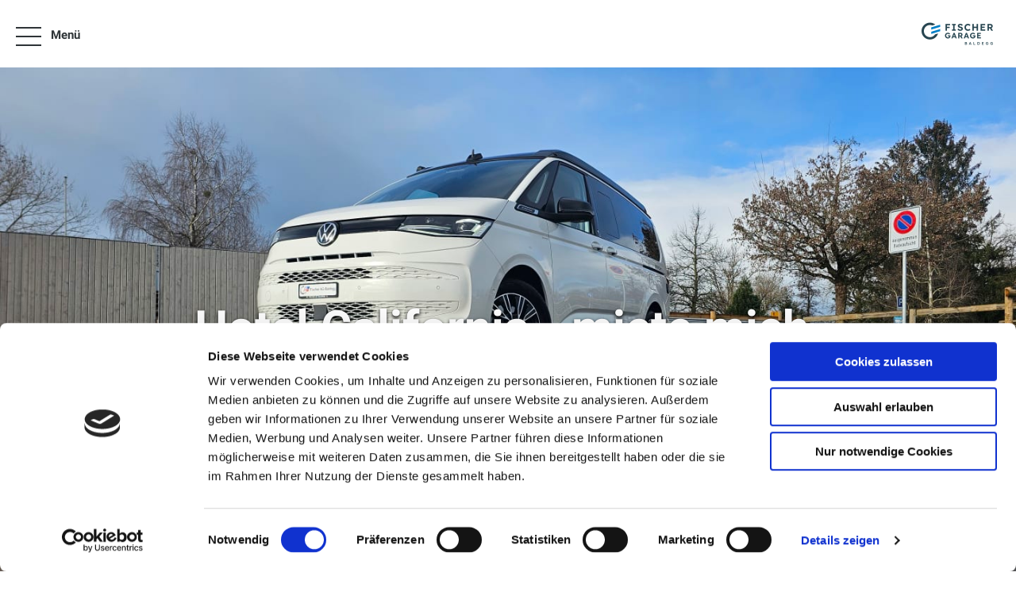

--- FILE ---
content_type: text/html; charset=utf-8
request_url: https://www.fischerag.ch/de
body_size: 99817
content:
<!DOCTYPE html>
    <html lang="de">
      <head>
      	<meta charset="utf-8">
      	<meta name="viewport" content="width=device-width, initial-scale=1">

        <title data-rh="true">Fischer AG Baldegg
</title>
        <meta data-rh="true" name="theme-color" content="#2b2b2b"/><meta data-rh="true" name="description" content/>
        <link data-rh="true" rel="shortcut icon" type="image/x-icon" href="https://res.cloudinary.com/deep-impact-ag/image/upload/v1745497195/amag/Screenshot_2025-04-17_133259_g8ljrj.png"/><link data-rh="true" rel="apple-touch-icon-precomposed" href="https://res.cloudinary.com/deep-impact-ag/image/upload/v1745497200/amag/Screenshot_2025-04-17_133259_olsbek.png"/>
        
        <style nonce="e63db999-1e04-4782-9039-4cb2e9c5276b" id="ssr-css">/*! modern-normalize v3.0.1 | MIT License | https://github.com/sindresorhus/modern-normalize */

/*
Document
========
*/

/**
Use a better box model (opinionated).
*/

*,
::before,
::after {
	-webkit-box-sizing: border-box;
	        box-sizing: border-box;
}

html {
	/* Improve consistency of default fonts in all browsers. (https://github.com/sindresorhus/modern-normalize/issues/3) */
	font-family:
		system-ui, -apple-system, BlinkMacSystemFont, Segoe UI, Roboto, Oxygen, Ubuntu, Cantarell, Droid Sans, Helvetica Neue,
		'Segoe UI',
		Roboto,
		Helvetica,
		Arial,
		sans-serif,
		'Apple Color Emoji',
		'Segoe UI Emoji';
	line-height: 1.15; /* 1. Correct the line height in all browsers. */
	-webkit-text-size-adjust: 100%; /* 2. Prevent adjustments of font size after orientation changes in iOS. */
	-moz-tab-size: 4;
	  -o-tab-size: 4;
	     tab-size: 4; /* 3. Use a more readable tab size (opinionated). */
}

/*
Sections
========
*/

body {
	margin: 0; /* Remove the margin in all browsers. */
}

/*
Text-level semantics
====================
*/

/**
Add the correct font weight in Chrome and Safari.
*/

b,
strong {
	font-weight: bolder;
}

/**
1. Improve consistency of default fonts in all browsers. (https://github.com/sindresorhus/modern-normalize/issues/3)
2. Correct the odd 'em' font sizing in all browsers.
*/

code,
kbd,
samp,
pre {
	font-family:
		ui-monospace,
		SFMono-Regular,
		Consolas,
		'Liberation Mono',
		Menlo,
		monospace; /* 1 */
	font-size: 1em; /* 2 */
}

/**
Add the correct font size in all browsers.
*/

small {
	font-size: 80%;
}

/**
Prevent 'sub' and 'sup' elements from affecting the line height in all browsers.
*/

sub,
sup {
	font-size: 75%;
	line-height: 0;
	position: relative;
	vertical-align: baseline;
}

sub {
	bottom: -0.25em;
}

sup {
	top: -0.5em;
}

/*
Tabular data
============
*/

/**
Correct table border color inheritance in Chrome and Safari. (https://issues.chromium.org/issues/40615503, https://bugs.webkit.org/show_bug.cgi?id=195016)
*/

table {
	border-color: currentcolor;
}

/*
Forms
=====
*/

/**
1. Change the font styles in all browsers.
2. Remove the margin in Firefox and Safari.
*/

button,
input,
optgroup,
select,
textarea {
	font-family: inherit; /* 1 */
	font-size: 100%; /* 1 */
	line-height: 1.15; /* 1 */
	margin: 0; /* 2 */
}

/**
Correct the inability to style clickable types in iOS and Safari.
*/

button,
[type='button'],
[type='reset'],
[type='submit'] {
	-webkit-appearance: button;
}

/**
Remove the padding so developers are not caught out when they zero out 'fieldset' elements in all browsers.
*/

legend {
	padding: 0;
}

/**
Add the correct vertical alignment in Chrome and Firefox.
*/

progress {
	vertical-align: baseline;
}

/**
Correct the cursor style of increment and decrement buttons in Safari.
*/

::-webkit-inner-spin-button,
::-webkit-outer-spin-button {
	height: auto;
}

/**
1. Correct the odd appearance in Chrome and Safari.
2. Correct the outline style in Safari.
*/

[type='search'] {
	-webkit-appearance: textfield; /* 1 */
	outline-offset: -2px; /* 2 */
}

/**
Remove the inner padding in Chrome and Safari on macOS.
*/

::-webkit-search-decoration {
	-webkit-appearance: none;
}

/**
1. Correct the inability to style clickable types in iOS and Safari.
2. Change font properties to 'inherit' in Safari.
*/

::-webkit-file-upload-button {
	-webkit-appearance: button; /* 1 */
	font: inherit; /* 2 */
}

/*
Interactive
===========
*/

/*
Add the correct display in Chrome and Safari.
*/

summary {
	display: list-item;
}

/* Use this for base level variables for all AMAG sites */

:root { /* Deep blue */ /* Grey */
}

:root { /* aqua */ /* slightly darker than --clay-gray */ /* middle */ /* almost black */ /* almost white */ /* almost black */ /* same as --grey-dark */ /* turle green */ /* orangly red */ /* red */ /* dark blue */ /* electric blue */
}

@font-face {
	font-family: 'VW Icon Font';
	src: url(/assets/9eeb83b4ca0f3bee9fc64ca55dbd54ce.eot);
	src: url(/assets/9eeb83b4ca0f3bee9fc64ca55dbd54ce.eot?#iefix) format("embedded-opentype"),
	url(/assets/b059ee295cd15307b4c268a9c8586b6a.woff) format("woff"),
	url(/assets/0e2b15efb59d10cd8eb1530ac9a796c3.ttf) format("truetype"),
	url(/assets/1ad042b8a359424b54dc8f74f0b69afb.svg#font) format("svg");
	font-weight: normal;
	font-style: normal;
}

.vwIcon:before {
	display: inline-block;
	font-family: 'VW Icon Font';
	font-style: normal;
	font-weight: normal;
	-webkit-font-feature-settings: normal;
	        font-feature-settings: normal;
	font-variant: normal;
	text-decoration: inherit;
	text-rendering: optimizeLegibility;
	text-transform: none;
	-moz-osx-font-smoothing: grayscale;
	-webkit-font-smoothing: antialiased;

	content: attr(data-icon);
}

@font-face {
	font-family: 'Roboto';
	font-style: normal;
	font-weight: 300;
	src: url(/assets/8a1c5b2ba74c7abd3f7ce943075e7c61.woff2) format('woff2');
	unicode-range: U+0460-052F, U+1C80-1C88, U+20B4, U+2DE0-2DFF, U+A640-A69F, U+FE2E-FE2F;
}

@font-face {
	font-family: 'Roboto';
	font-style: normal;
	font-weight: 300;
	src: url(/assets/4106078cdbda51580201f203d983940e.woff2) format('woff2');
	unicode-range: U+0301, U+0400-045F, U+0490-0491, U+04B0-04B1, U+2116;
}

@font-face {
	font-family: 'Roboto';
	font-style: normal;
	font-weight: 300;
	src: url([data-uri]) format('woff2');
	unicode-range: U+1F00-1FFF;
}

@font-face {
	font-family: 'Roboto';
	font-style: normal;
	font-weight: 300;
	src: url([data-uri]) format('woff2');
	unicode-range: U+0370-03FF;
}

@font-face {
	font-family: 'Roboto';
	font-style: normal;
	font-weight: 300;
	src: url([data-uri]) format('woff2');
	unicode-range: U+0102-0103, U+0110-0111, U+0128-0129, U+0168-0169, U+01A0-01A1, U+01AF-01B0, U+0300-0301, U+0303-0304, U+0308-0309, U+0323, U+0329, U+1EA0-1EF9, U+20AB;
}

@font-face {
	font-family: 'Roboto';
	font-style: normal;
	font-weight: 300;
	src: url(/assets/ee88a473f7474439cb52da0ef560e154.woff2) format('woff2');
	unicode-range: U+0100-02AF, U+0304, U+0308, U+0329, U+1E00-1E9F, U+1EF2-1EFF, U+2020, U+20A0-20AB, U+20AD-20CF, U+2113, U+2C60-2C7F, U+A720-A7FF;
}

@font-face {
	font-family: 'Roboto';
	font-style: normal;
	font-weight: 300;
	src: url(/assets/6462f07ab958c7ef883ca0bf37b9a003.woff2) format('woff2');
	unicode-range: U+0000-00FF, U+0131, U+0152-0153, U+02BB-02BC, U+02C6, U+02DA, U+02DC, U+0304, U+0308, U+0329, U+2000-206F, U+2074, U+20AC, U+2122, U+2191, U+2193, U+2212, U+2215, U+FEFF, U+FFFD;
}

@font-face {
	font-family: 'Roboto';
	font-style: normal;
	font-weight: 400;
	src: url(/assets/c152b21efded71f85d2ef5f3b6db2294.woff2) format('woff2');
	unicode-range: U+0460-052F, U+1C80-1C88, U+20B4, U+2DE0-2DFF, U+A640-A69F, U+FE2E-FE2F;
}

@font-face {
	font-family: 'Roboto';
	font-style: normal;
	font-weight: 400;
	src: url(/assets/cfb05c89f9e52e56b45d761035ef8bd3.woff2) format('woff2');
	unicode-range: U+0301, U+0400-045F, U+0490-0491, U+04B0-04B1, U+2116;
}

@font-face {
	font-family: 'Roboto';
	font-style: normal;
	font-weight: 400;
	src: url([data-uri]) format('woff2');
	unicode-range: U+1F00-1FFF;
}

@font-face {
	font-family: 'Roboto';
	font-style: normal;
	font-weight: 400;
	src: url([data-uri]) format('woff2');
	unicode-range: U+0370-03FF;
}

@font-face {
	font-family: 'Roboto';
	font-style: normal;
	font-weight: 400;
	src: url([data-uri]) format('woff2');
	unicode-range: U+0102-0103, U+0110-0111, U+0128-0129, U+0168-0169, U+01A0-01A1, U+01AF-01B0, U+0300-0301, U+0303-0304, U+0308-0309, U+0323, U+0329, U+1EA0-1EF9, U+20AB;
}

@font-face {
	font-family: 'Roboto';
	font-style: normal;
	font-weight: 400;
	src: url(/assets/a49f43daeea0e5331ac520f403f07cbc.woff2) format('woff2');
	unicode-range: U+0100-02AF, U+0304, U+0308, U+0329, U+1E00-1E9F, U+1EF2-1EFF, U+2020, U+20A0-20AB, U+20AD-20CF, U+2113, U+2C60-2C7F, U+A720-A7FF;
}

@font-face {
	font-family: 'Roboto';
	font-style: normal;
	font-weight: 400;
	src: url(/assets/cfba0239aa54fa9645fe4204ba703146.woff2) format('woff2');
	unicode-range: U+0000-00FF, U+0131, U+0152-0153, U+02BB-02BC, U+02C6, U+02DA, U+02DC, U+0304, U+0308, U+0329, U+2000-206F, U+2074, U+20AC, U+2122, U+2191, U+2193, U+2212, U+2215, U+FEFF, U+FFFD;
}

@font-face {
	font-family: 'Roboto';
	font-style: normal;
	font-weight: 500;
	src: url(/assets/92ac7c0c915f9c658e45e69a507f30a5.woff2) format('woff2');
	unicode-range: U+0460-052F, U+1C80-1C88, U+20B4, U+2DE0-2DFF, U+A640-A69F, U+FE2E-FE2F;
}

@font-face {
	font-family: 'Roboto';
	font-style: normal;
	font-weight: 500;
	src: url(/assets/fda33184d596ee24d1ea69325a364a33.woff2) format('woff2');
	unicode-range: U+0301, U+0400-045F, U+0490-0491, U+04B0-04B1, U+2116;
}

@font-face {
	font-family: 'Roboto';
	font-style: normal;
	font-weight: 500;
	src: url([data-uri]) format('woff2');
	unicode-range: U+1F00-1FFF;
}

@font-face {
	font-family: 'Roboto';
	font-style: normal;
	font-weight: 500;
	src: url([data-uri]) format('woff2');
	unicode-range: U+0370-03FF;
}

@font-face {
	font-family: 'Roboto';
	font-style: normal;
	font-weight: 500;
	src: url([data-uri]) format('woff2');
	unicode-range: U+0102-0103, U+0110-0111, U+0128-0129, U+0168-0169, U+01A0-01A1, U+01AF-01B0, U+0300-0301, U+0303-0304, U+0308-0309, U+0323, U+0329, U+1EA0-1EF9, U+20AB;
}

@font-face {
	font-family: 'Roboto';
	font-style: normal;
	font-weight: 500;
	src: url(/assets/bd5406fe13260c00eb6f4b469a4c3c08.woff2) format('woff2');
	unicode-range: U+0100-02AF, U+0304, U+0308, U+0329, U+1E00-1E9F, U+1EF2-1EFF, U+2020, U+20A0-20AB, U+20AD-20CF, U+2113, U+2C60-2C7F, U+A720-A7FF;
}

@font-face {
	font-family: 'Roboto';
	font-style: normal;
	font-weight: 500;
	src: url(/assets/a1ae85208521fce59e29744c2c3f1f36.woff2) format('woff2');
	unicode-range: U+0000-00FF, U+0131, U+0152-0153, U+02BB-02BC, U+02C6, U+02DA, U+02DC, U+0304, U+0308, U+0329, U+2000-206F, U+2074, U+20AC, U+2122, U+2191, U+2193, U+2212, U+2215, U+FEFF, U+FFFD;
}

@font-face {
	font-family: 'Roboto';
	font-style: normal;
	font-weight: 700;
	src: url(/assets/37d54986ec68ff126197760a6edd2e13.woff2) format('woff2');
	unicode-range: U+0460-052F, U+1C80-1C88, U+20B4, U+2DE0-2DFF, U+A640-A69F, U+FE2E-FE2F;
}

@font-face {
	font-family: 'Roboto';
	font-style: normal;
	font-weight: 700;
	src: url(/assets/9449f53761139c8149959ed25795e343.woff2) format('woff2');
	unicode-range: U+0301, U+0400-045F, U+0490-0491, U+04B0-04B1, U+2116;
}

@font-face {
	font-family: 'Roboto';
	font-style: normal;
	font-weight: 700;
	src: url([data-uri]) format('woff2');
	unicode-range: U+1F00-1FFF;
}

@font-face {
	font-family: 'Roboto';
	font-style: normal;
	font-weight: 700;
	src: url([data-uri]) format('woff2');
	unicode-range: U+0370-03FF;
}

@font-face {
	font-family: 'Roboto';
	font-style: normal;
	font-weight: 700;
	src: url([data-uri]) format('woff2');
	unicode-range: U+0102-0103, U+0110-0111, U+0128-0129, U+0168-0169, U+01A0-01A1, U+01AF-01B0, U+0300-0301, U+0303-0304, U+0308-0309, U+0323, U+0329, U+1EA0-1EF9, U+20AB;
}

@font-face {
	font-family: 'Roboto';
	font-style: normal;
	font-weight: 700;
	src: url(/assets/e4878a767ed1e91694c79e4ed6c16448.woff2) format('woff2');
	unicode-range: U+0100-02AF, U+0304, U+0308, U+0329, U+1E00-1E9F, U+1EF2-1EFF, U+2020, U+20A0-20AB, U+20AD-20CF, U+2113, U+2C60-2C7F, U+A720-A7FF;
}

@font-face {
	font-family: 'Roboto';
	font-style: normal;
	font-weight: 700;
	src: url(/assets/a6d79156a10fbf69e34cf334d29df6b5.woff2) format('woff2');
	unicode-range: U+0000-00FF, U+0131, U+0152-0153, U+02BB-02BC, U+02C6, U+02DA, U+02DC, U+0304, U+0308, U+0329, U+2000-206F, U+2074, U+20AC, U+2122, U+2191, U+2193, U+2212, U+2215, U+FEFF, U+FFFD;
}

@font-face {
	font-family: 'Roboto';
	font-style: normal;
	font-weight: 900;
	src: url(/assets/d4ee1a2df9e66091f8b91c45359b7f6f.woff2) format('woff2');
	unicode-range: U+0460-052F, U+1C80-1C88, U+20B4, U+2DE0-2DFF, U+A640-A69F, U+FE2E-FE2F;
}

@font-face {
	font-family: 'Roboto';
	font-style: normal;
	font-weight: 900;
	src: url(/assets/7a8b8d60f9cb205327a024aaa8002852.woff2) format('woff2');
	unicode-range: U+0301, U+0400-045F, U+0490-0491, U+04B0-04B1, U+2116;
}

@font-face {
	font-family: 'Roboto';
	font-style: normal;
	font-weight: 900;
	src: url([data-uri]) format('woff2');
	unicode-range: U+1F00-1FFF;
}

@font-face {
	font-family: 'Roboto';
	font-style: normal;
	font-weight: 900;
	src: url([data-uri]) format('woff2');
	unicode-range: U+0370-03FF;
}

@font-face {
	font-family: 'Roboto';
	font-style: normal;
	font-weight: 900;
	src: url([data-uri]) format('woff2');
	unicode-range: U+0102-0103, U+0110-0111, U+0128-0129, U+0168-0169, U+01A0-01A1, U+01AF-01B0, U+0300-0301, U+0303-0304, U+0308-0309, U+0323, U+0329, U+1EA0-1EF9, U+20AB;
}

@font-face {
	font-family: 'Roboto';
	font-style: normal;
	font-weight: 900;
	src: url(/assets/661646f245f240b37f6055cbae80f4ec.woff2) format('woff2');
	unicode-range: U+0100-02AF, U+0304, U+0308, U+0329, U+1E00-1E9F, U+1EF2-1EFF, U+2020, U+20A0-20AB, U+20AD-20CF, U+2113, U+2C60-2C7F, U+A720-A7FF;
}

@font-face {
	font-family: 'Roboto';
	font-style: normal;
	font-weight: 900;
	src: url(/assets/e012f6c37cb2ac7456d679f5b5781a51.woff2) format('woff2');
	unicode-range: U+0000-00FF, U+0131, U+0152-0153, U+02BB-02BC, U+02C6, U+02DA, U+02DC, U+0304, U+0308, U+0329, U+2000-206F, U+2074, U+20AC, U+2122, U+2191, U+2193, U+2212, U+2215, U+FEFF, U+FFFD;
}

.ZSlGw, button {
  -webkit-appearance: none;
     -moz-appearance: none;
          appearance: none;
  border: none;
  background: #e50000;
  font-family: 'Open Sans Condensed', sans-serif;
  font-size: 12px;
  line-height: 1;
  color: #fff;
  font-weight: bold;
  -webkit-box-sizing: border-box;
          box-sizing: border-box;
  border-radius: 4px;
  padding: 15px 18px;
  -webkit-transition: all 0.5s ease;
  transition: all 0.5s ease;
  outline: none;
  cursor: pointer;
  position: relative;
  max-width: 198px;
  width: 100%;
  display: inline-block;
}

.ZSlGw.frame, button.frame {
	color: #1d1f20;
	border: solid 1px #e50000;
	background: transparent;
}

.ZSlGw.frame:hover, button.frame:hover {
	color: #fff;
	background: #e50000;
}

.ZSlGw.frame:disabled:hover, button.frame:disabled:hover {
	color: #1d1f20;
	background: transparent;
}

.ZSlGw:hover, button:hover {
	background: rgb(230, 51, 51);
}

@media (max-width: 640px) {

	.ZSlGw, button {
		max-width: 100%;
		width: 100%;
	}
}

.ZSlGw:disabled, button:disabled {
	opacity: 0.3;
	cursor: default;
}

input[type="text"],
textarea,
select,
input[type="email"],
input[type="password"],
input[type="number"],
input[type="tel"],
input[type="url"] {
	outline: none;
	-webkit-appearance: none;
	   -moz-appearance: none;
	        appearance: none;
	-webkit-box-shadow: none;
	        box-shadow: none;
	border: solid 1px #dee1e3;
	border-radius: 4px;
	width: 100%;
	padding: 15px;
	-webkit-box-sizing: border-box;
	        box-sizing: border-box;
	margin: 0;
	box-sizing: border-box;
	font-family: 'Roboto', sans-serif;
	font-size: 14px;
	outline: none;
	-webkit-transition: all 0.3s ease;
	transition: all 0.3s ease;
}

input[type="checkbox"],
input[type="radio"] {
	-webkit-appearance: none;
	   -moz-appearance: none;
	        appearance: none;
	outline: none;
	width: 16px;
	height: 16px;
	color: #0099da;
	background: #f1f2f4;
	border: solid 3px #0099da;
	margin-right: 10px;
	cursor: pointer;
	-webkit-transition: all 0.3s ease;
	transition: all 0.3s ease
}

input[type="checkbox"]:checked, input[type="radio"]:checked {
	border: solid 2px rgba(255, 255, 255, 0.19999999999999996);
	background: #0099da;
}

input[type="radio"] {
	border-radius: 50%;
}

html, body, p {
	font-family: 'Roboto', sans-serif;
	font-size: 15px;
	line-height: 1.43451;
}

@media (max-width: 640px) {

	html, body, p {
		font-size: 12px;
		line-height: 18px;
	}
}

/* Do not set color here. The link color is set in App.js from the dealer config. */

a {
	text-decoration: none;
	-webkit-transition: all 0.3s ease;
	transition: all 0.3s ease;
}

h1, h2, h3 {
	font-family: 'Roboto', sans-serif;
	font-weight: bold;
	line-height: 1.2;
}

h1 {
	font-size: 32px;
}

h2 {
	font-size: 26px;
}

h3 {
	font-size: 18px;
}

strong, b {
	font-family: 'Roboto', sans-serif;
}

.noBrands {
	padding: 10px;
	display: inline-block;
}

.documentation {
	background: #f6f6f6;
}

.ReactModal__Body--open {
	overflow: hidden;
}

.ReactModal__Overlay {
	position: fixed;
	overflow: scroll;
	left: 0;
	width: 100%;
	height: 100%;
	-webkit-transition: all 0.5s ease;
	transition: all 0.5s ease;
	top: -100%;
	background: rgba(47, 53, 56, 0.75);
	z-index: 1300;
}

.ReactModal__Overlay.ReactModal__Overlay--after-open {
	top: 0;
}

.ReactModal__Overlay.ReactModal__Overlay--after-close {
	top: -100%;
}

.ReactModal__Overlay.ReactModal__Overlay--before-close {
	top: -100%;
}

button.react-datepicker__navigation:hover {
	background: none;
}

* {
	outline: none;
}

em {
	font-style: normal;
}/* Use this for base level variables for all AMAG sites */

:root { /* Deep blue */ /* Grey */
}

:root { /* aqua */ /* slightly darker than --clay-gray */ /* middle */ /* almost black */ /* almost white */ /* almost black */ /* same as --grey-dark */ /* turle green */ /* orangly red */ /* red */ /* dark blue */ /* electric blue */
}

._3si7s {
	padding-top: 85px;
}

@media (max-width: 640px) {

 ._3si7s {
  padding-top: 50px;
  min-height: 100vh;
  overflow-x: hidden;
 }
}

@media (min-width: 641px) {

 ._3yeKL {
  padding-top: 170px;/* height of the header logo and the max height of the `horizontalNav` navbar */
 }
}
/* Use this for base level variables for all AMAG sites */

:root { /* Deep blue */ /* Grey */
}

:root { /* aqua */ /* slightly darker than --clay-gray */ /* middle */ /* almost black */ /* almost white */ /* almost black */ /* same as --grey-dark */ /* turle green */ /* orangly red */ /* red */ /* dark blue */ /* electric blue */
}

._3m44e {
	position: fixed;
	top: 0;
	width: 100%;
	background: #fff;
	-webkit-box-sizing: border-box;
	        box-sizing: border-box;
	padding: 20px;
	height: 85px;
	z-index: 900;
}

@media (max-width: 640px) {

 ._3m44e {
  padding: 10px 20px;
  height: 50px;
 }
}

._3m44e ._1LfV- {
 max-width: 1550px;
 margin: auto;
 display: -webkit-box;
 display: -ms-flexbox;
 display: flex;
 -webkit-box-pack: justify;
     -ms-flex-pack: justify;
         justify-content: space-between;
 -webkit-box-align: center;
     -ms-flex-align: center;
         align-items: center;
 width: 100%;
 padding: 0;
 position: relative;
}

._3m44e ._1LfV- .ZbH5- {
 max-width: 250px;
 max-height: 45px;
}

@media (max-width: 640px) {

 ._3m44e ._1LfV- .ZbH5- {
  height: 25px;
 }
}

._3m44e ._1LfV- .ZbH5-._1IYPm {
 max-width: 500px;
}

._3m44e ._1LfV- ._3a4yB {
 letter-spacing: normal;
 font-weight: 500;
 text-transform: uppercase;
 -webkit-box-sizing: border-box;
         box-sizing: border-box;
 position: relative;
 -webkit-user-select: none;
    -moz-user-select: none;
     -ms-user-select: none;
         user-select: none;
 cursor: pointer;
 outline: none;
 border: none;
 -webkit-tap-highlight-color: transparent;
 white-space: nowrap;
 text-decoration: none;
 vertical-align: baseline;
 text-align: center;
 margin: 0;
 border-radius: 4px;
 overflow: visible;
 -webkit-transform: translate3d(0, 0, 0);
         transform: translate3d(0, 0, 0);
 -webkit-transition: background 400ms cubic-bezier(0.25, 0.8, 0.25, 1),-webkit-box-shadow 280ms cubic-bezier(0.4, 0, 0.2, 1);
 transition: background 400ms cubic-bezier(0.25, 0.8, 0.25, 1),-webkit-box-shadow 280ms cubic-bezier(0.4, 0, 0.2, 1);
 transition: background 400ms cubic-bezier(0.25, 0.8, 0.25, 1),box-shadow 280ms cubic-bezier(0.4, 0, 0.2, 1);
 transition: background 400ms cubic-bezier(0.25, 0.8, 0.25, 1),box-shadow 280ms cubic-bezier(0.4, 0, 0.2, 1),-webkit-box-shadow 280ms cubic-bezier(0.4, 0, 0.2, 1);
 font-size: 18px;
 line-height: 48px;
 color: #fff;
 background-color: #1565c0;
 -webkit-box-shadow: 0px 3px 1px -2px rgba(0, 0, 0, .2),0px 2px 2px 0px rgba(0, 0, 0, .14),0px 1px 5px 0px rgba(0, 0, 0, .12);
         box-shadow: 0px 3px 1px -2px rgba(0, 0, 0, .2),0px 2px 2px 0px rgba(0, 0, 0, .14),0px 1px 5px 0px rgba(0, 0, 0, .12);
 display: -webkit-inline-box;
 display: -ms-inline-flexbox;
 display: inline-flex;
 -webkit-box-align: center;
     -ms-flex-align: center;
         align-items: center;
 padding: 4px;
}

@media (min-width: 641px) {

 ._3m44e ._1LfV- ._3a4yB {
  padding: 0 22px;
 }
}

._3m44e ._1LfV- ._3a4yB::after {
 content: "";
 display: block;
 width: 24px;
 height: 24px;
 background-image: url([data-uri]);
 background-position: center;
 background-size: contain;
 background-repeat: no-repeat;
}

@media (min-width: 641px) {

 ._3m44e ._1LfV- ._3a4yB::after {
  content: "Jetzt Termin vereinbaren";
  background-image: none;
  width: auto;
  height: auto;
 }
}

._3m44e ._1LfV- ._3ftni {
 display: block;
 max-width: 280px;
 margin: 0;
 color: #000;
 font-size: 20px;
 line-height: 1.3;
 font-family: 'Roboto', sans-serif;
}

@media (max-width: 640px) {

 ._3m44e ._1LfV- ._3ftni {
  margin: auto 0;
  font-size: 15px;
  line-height: 1.43451;
  -webkit-transform: none;
          transform: none;
  position: static;
  position: initial;
 }
}

.UPQsH ._18srM {
 display: inline-block;
 width: auto;
 max-width: none;
 max-width: initial;
 padding: 0;
 border: 0;
 border-radius: 0;
 outline: 0;
 background: none;
 text-decoration: none;
 color: black;
 color: #0099da;
 font-size: inherit;
 font-weight: normal;
 font-family: inherit;
 -webkit-transition: all 0.3s ease;
 transition: all 0.3s ease;
 cursor: pointer;
}

.UPQsH ._18srM:hover {
 border: 0;
 background: none;
 color: rgb(0, 0, 0);
 color: rgb(0, 153, 218);
}

.UPQsH ._18srM {
 position: relative;
 width: 32px;
 height: 32px;
 vertical-align: middle;
}

@media (max-width: 1024px) {

 .UPQsH ._18srM {
  width: 24px;
  height: 24px;
 }
}

.UPQsH ._18srM:after {
 display: block;
 content: '';
 position: absolute;
 top: 50%;
 -webkit-transform: translate(-50%, -50%);
         transform: translate(-50%, -50%);
 left: 50%;
 height: 2px;
 width: 100%;
 background: #2f3538;
 -webkit-transition: all 0.3s ease;
 transition: all 0.3s ease;
}

.UPQsH ._18srM span {
 display: block;
 position: absolute;
 left: 0;
 top: 50%;
 height: 24px;
 width: 100%;
 -webkit-transform: translateY(-50%);
         transform: translateY(-50%);
}

.UPQsH ._18srM span:before,
			.UPQsH ._18srM span:after {
 display: block;
 width: 100%;
 height: 2px;
 background: #2f3538;
 content: '';
 position: absolute;
 -webkit-transition: all 0.3s ease;
 transition: all 0.3s ease;
}

.UPQsH ._18srM span:before {
 top: 0;
 -webkit-transform: translateY(0) rotate(0);
         transform: translateY(0) rotate(0);
}

.UPQsH ._18srM span:after {
 bottom: 0;
 -webkit-transform: translateY(0) rotate(0);
         transform: translateY(0) rotate(0);
}

.UPQsH ._18srM._11yln:after {
 width: 0;
 opacity: 0;
}

.UPQsH ._18srM._11yln span:before {
 -webkit-transform: translateY(11px) rotate(-45deg);
         transform: translateY(11px) rotate(-45deg);
}

.UPQsH ._18srM._11yln span:after {
 -webkit-transform: translateY(-11px) rotate(45deg);
         transform: translateY(-11px) rotate(45deg);
}

.UPQsH ._1cuRB {
 margin-left: 12px;
 font-size: 15px;
 font-weight: 600;
 color: #2f3538;
}

/* Template Variate overrides */

.hYif6 ._1cuRB {
 display: none;
}

@media (min-width: 641px) {

 .hYif6 .UPQsH {
  display: none;
 }
}

._19Kl2 {
	opacity: .7;
	position: fixed;
	top: -3px;
	left: calc(100% - 20px);
	padding: 15px 8px 13px 20px;
	border-radius: 3px;
	background: #0099da url([data-uri]) no-repeat 6px 50%;
	background-size: 10px;
	font-size: 15px;
	line-height: 1;
	-webkit-box-shadow: 0 5px 15px 0 rgba(0, 0, 0, 0.19999999999999996);
	        box-shadow: 0 5px 15px 0 rgba(0, 0, 0, 0.19999999999999996);
	-webkit-transition: all .3s ease;
	transition: all .3s ease;
	white-space: nowrap
}

._19Kl2:hover {
 left: auto;
 right: -3px;
 opacity: 1;
 -webkit-box-shadow: 0 7px 15px 0 rgba(0, 0, 0, 0.5);
         box-shadow: 0 7px 15px 0 rgba(0, 0, 0, 0.5);
}

._19Kl2 button {
 display: inline-block;
 width: auto;
 max-width: none;
 max-width: initial;
 padding: 0;
 border: 0;
 border-radius: 0;
 outline: 0;
 background: none;
 text-decoration: none;
 color: black;
 color: #0099da;
 font-size: inherit;
 font-weight: normal;
 font-family: inherit;
 -webkit-transition: all 0.3s ease;
 transition: all 0.3s ease;
 cursor: pointer;
}

._19Kl2 button:hover {
 border: 0;
 background: none;
 color: rgb(0, 0, 0);
 color: rgb(0, 153, 218);
}

._19Kl2 a,
	._19Kl2 button {
 display: inline-block;
 padding: 5px 10px;
 color: #fff;
}

._19Kl2 a:hover, ._19Kl2 button:hover {
 font-weight: bold;
 color: #fff;
}

@media (max-width: 640px) {

 ._19Kl2 {
  display: none;/* editor is not responsive */
 }
}
/* Use this for base level variables for all AMAG sites */

:root { /* Deep blue */ /* Grey */
}

:root { /* aqua */ /* slightly darker than --clay-gray */ /* middle */ /* almost black */ /* almost white */ /* almost black */ /* same as --grey-dark */ /* turle green */ /* orangly red */ /* red */ /* dark blue */ /* electric blue */
}

.UK-Fc {
  max-width: 1550px;
  margin: auto;

	position: fixed;
	display: -webkit-box;
	display: -ms-flexbox;
	display: flex;
	-webkit-box-pack: justify;
	    -ms-flex-pack: justify;
	        justify-content: space-between;
	-webkit-box-align: end;
	    -ms-flex-align: end;
	        align-items: flex-end; /* Moves the locales to the bottom-right in mobile */

	-webkit-box-sizing: border-box;

	        box-sizing: border-box;
	-webkit-transition: all 0.3s ease;
	transition: all 0.3s ease;
	z-index: 150;
	top: 85px;
	left: 50%;
	width: 100%;
	max-height: calc(100vh - 85px); /* needed for long menus on mobile so that the menu doesn't go off the screen */
	overflow-y: auto;
}

@media (max-width: 640px) {

 .UK-Fc {
  top: 50px;
  padding: 10px;
 }
}

.UK-Fc._2FkEi {
 opacity: 1;
 -webkit-transform: translate(-50%, 0);
         transform: translate(-50%, 0);
 pointer-events: all;
}

.UK-Fc._1O2O- {
 opacity: 0;
 -webkit-transform: translate(-50%, 20px);
         transform: translate(-50%, 20px);
 pointer-events: none;
}

.UK-Fc ul {
 list-style: none;
 padding: 0;
 margin: 0;
 display: -webkit-box;
 display: -ms-flexbox;
 display: flex;
 -webkit-box-orient: vertical;
 -webkit-box-direction: normal;
     -ms-flex-direction: column;
         flex-direction: column;
 -ms-flex-wrap: wrap;
     flex-wrap: wrap;
 width: 66%;/* allow room on the right for the locales */
 max-height: 300px;
 margin: 0 20px 0 0;
 padding: 0;
}

.UK-Fc li {
 -webkit-box-sizing: border-box;
         box-sizing: border-box;
 display: inline-block;
 font-family: 'Roboto', sans-serif;
 font-size: 15px;
 color: #808890;
}

.UK-Fc li button {
 color: #fff !important;
}

.UK-Fc li button:hover {
 color: rgba(255, 255, 255, 0.5) !important;
}

.UK-Fc li a {
 display: block;
 padding: 5px 20px 5px 10px;
 text-decoration: none;
 -webkit-transition: all 0.3s ease;
 transition: all 0.3s ease;
 color: #fff;
}

.UK-Fc li a:hover {
 color: rgba(255, 255, 255, 0.5);
}

/* Overrides to make a hotizontal nav */

@media (min-width: 641px) {

 ._27Us4._1O2O- {/* even when "closed", need to show it */
  opacity: 1;
  -webkit-transform: translate(-50%, 0);
          transform: translate(-50%, 0);
  pointer-events: all;
  height: 85px;/* static height as Routes.css needs to push down the page content as this is fixed positioned */
  -webkit-box-align: center;
      -ms-flex-align: center;
          align-items: center;/* when manu items cause a wrap, this keeps them on the background */
 }

 ._27Us4 ul {
  list-style: none;
  padding: 0;
  margin: 0;
  display: block;
  width: 100%;
  margin: 0;
  padding: 0;
 }
}

._3fJnm {
	display: -webkit-box;
	display: -ms-flexbox;
	display: flex;
	-webkit-box-pack: end;
	    -ms-flex-pack: end;
	        justify-content: flex-end;
	-webkit-box-align: center;
	    -ms-flex-align: center;
	        align-items: center;
	-ms-flex-wrap: nowrap;
	    flex-wrap: nowrap
}

._3fJnm span {
 padding: 5px 10px;
}

@media (max-width: 640px) {

 ._3fJnm span {
  padding: 15px 15px 5px;/* for fat fingers */
 }
}

._3fJnm a,
	._3fJnm button,
	._3fJnm ._1GsEj {
 color: #fff;
 font-size: 15px;
 font-family: 'Roboto', sans-serif;
}

._3fJnm ._1GsEj {
 font-weight: 600;
 text-decoration: underline;
}
/* Use this for base level variables for all AMAG sites */

:root { /* Deep blue */ /* Grey */
}

:root { /* aqua */ /* slightly darker than --clay-gray */ /* middle */ /* almost black */ /* almost white */ /* almost black */ /* same as --grey-dark */ /* turle green */ /* orangly red */ /* red */ /* dark blue */ /* electric blue */
}

.O5rMd {
	padding: 10px 0;
	margin: auto;
	position: fixed;
	height: 100%;
	width: 100%;
	z-index: 249;
	background-color: rgba(255, 255, 255, .8);
	-webkit-box-shadow: 0 0 30px 0 rgba(0, 0, 0, .25),
	0 0 800px 600px rgba(255, 255, 255, .95);
	        box-shadow: 0 0 30px 0 rgba(0, 0, 0, .25),
	0 0 800px 600px rgba(255, 255, 255, .95);
	text-align: center;
	-webkit-transition: all 0.5s ease-in-out;
	transition: all 0.5s ease-in-out;
	padding-top: 120px;
	-webkit-box-sizing: border-box;
	        box-sizing: border-box;
}

@media (max-width: 640px) {

 .O5rMd {
  padding-top: 80px;
 }
}

.O5rMd .IXEvc {
 background-color: #fff;
 position: absolute;
 top: 20px;
 right: 20px;
 height: 36px;
 width: 36px;
 border-radius: 50%;
 padding: 10px;
}

@media (max-width: 640px) {

 .O5rMd .IXEvc {
  top: 10px;
  right: 5px;
 }
}

.O5rMd .IXEvc img {
 height: 16px;
 width: 16px;
}

._3qiW3 {
	font-family: 'Roboto', sans-serif;
	font-size: 32px;
	line-height: 1.3;
	margin-bottom: 10px;
}

._1W851 {
	position: absolute;
	background-color: white;
	padding: 40px 0;
	top: 50%;
	left: 0;
	-webkit-transform: translateY(-50%);
	        transform: translateY(-50%);
	width: 100vw;
	-webkit-box-shadow: 0 0 20px 0 rgba(0, 0, 0, .1);
	        box-shadow: 0 0 20px 0 rgba(0, 0, 0, .1);
}

._13X8a {
	list-style-type: none;
	text-align: center;
	display: -webkit-box;
	display: -ms-flexbox;
	display: flex;
	-webkit-box-pack: center;
	    -ms-flex-pack: center;
	        justify-content: center;
	padding: 0;
	margin: 20px 0;
	width: 100%;
}

@media (max-width: 640px) {

 ._13X8a {
  -webkit-box-orient: vertical;
  -webkit-box-direction: normal;
      -ms-flex-direction: column;
          flex-direction: column;
  margin: 0;
 }
}

._13X8a ._2lsf2 {
 display: inline-block;
}

._13X8a img {
 -webkit-box-sizing: content-box;
         box-sizing: content-box;
 vertical-align: middle;
 width: auto;
 padding: 5px;
 background: #fff;
 margin: 10px 20px;
 vertical-align: middle;
}

.u3W0i {
	top: 0;
	opacity: 1;
}

@media (max-width: 640px) {

 .u3W0i {
  top: 0;
  bottom: 0;
 }
}

._2x1UN {
	top: -100vh;
	opacity: 0;
	display: block;
}
/* Use this for base level variables for all AMAG sites */

:root { /* Deep blue */ /* Grey */
}

.B-9ZK {
	height: 52px;
	width: auto;
	padding-right: 26px
}

.B-9ZK.B1uR7 {
 height: 50px;
 width: auto;
 padding-right: 16.66667px;
}
/* Use this for base level variables for all AMAG sites */

:root { /* Deep blue */ /* Grey */
}

:root { /* aqua */ /* slightly darker than --clay-gray */ /* middle */ /* almost black */ /* almost white */ /* almost black */ /* same as --grey-dark */ /* turle green */ /* orangly red */ /* red */ /* dark blue */ /* electric blue */
}

article {
	overflow: hidden;
}

._3_8zh {
  max-width: 1550px;
  margin: auto;
}

._1Ji4A {
	margin: 20px 0 0;
}

@media (max-width: 1550px) {

 ._1Ji4A {
  margin: 20px 15px 0;
 }
}

@media (max-width: 640px) {

 ._1Ji4A {
  margin: 20px 0 0;
 }
}

h2._2JerF {
 display: inline;
}

._1rmxh {
	display: inline;
	color: #172983;
	font-size: 15px;
	font-weight: 600;
	padding-left: 12px;
	cursor: pointer
}

._1rmxh:hover {
 color: #2440CF;
}

@media (max-width: 640px) {

 ._1Af5N {
  top: 28vw !important;
 }
}
/* Use this for base level variables for all AMAG sites */

:root { /* Deep blue */ /* Grey */
}

:root { /* aqua */ /* slightly darker than --clay-gray */ /* middle */ /* almost black */ /* almost white */ /* almost black */ /* same as --grey-dark */ /* turle green */ /* orangly red */ /* red */ /* dark blue */ /* electric blue */
}

.Lvlvz {
	left: 0;
	width: 100%;
	position: relative;
	overflow: hidden;
}

@media (max-width: 640px) {

 .Lvlvz {
  margin-bottom: 23px;
 }
}

.Lvlvz .slick-slide {
 overflow: hidden;
 background-size: cover !important;
 background-repeat: no-repeat;
 background-position: center;
 width: 100%;
 position: relative;
}

.WTefO {
	position: relative;
  max-width: 1550px;
  margin: auto
}

.WTefO ._2I5ik {
 background: #0099da;
 position: absolute;
 bottom: 10px;
 left: 10px;
 background: url([data-uri]) 50% 50% no-repeat;
 background-size: 50%;
 width: 40px;
 height: 40px;
 border-radius: 100px;
 cursor: pointer;
}

@media (max-width: 640px) {

 .WTefO ._2I5ik {
  left: 20px;
  bottom: 10px;
 }
}

._2WB1X {
	display: -webkit-box;
	display: -ms-flexbox;
	display: flex;
	position: absolute;
	bottom: 0;
	left: 50%;
	-webkit-transform: translateX(-50%);
	        transform: translateX(-50%);
	width: 100%;
	text-align: center;
	padding: 0;
}

@media (max-width: 640px) {

 ._2WB1X {
  bottom: -1em;
  margin: 0;
 }

 ._2WB1X li {
  margin: 0 4px;
 }
}

._2WB1X li {
 display: inline-block;
 margin: 5px 12px;
}

._2WB1X li.slick-active button {
 background: rgb(47, 53, 56);
}

._2WB1X li button {
 padding: 0;
 width: 40px;
 height: 4px;
 background: rgba(255, 255, 255, 0.5);
 text-indent: -999px;
 overflow: hidden;
 -webkit-transition: all 0.3s ease;
 transition: all 0.3s ease;
}

@media (max-width: 1024px) {

 ._2WB1X li button {
  width: 20px;
 }
}

@media (max-width: 640px) {

 ._2WB1X li button {
  width: 10px;
 }
}
/* Use this for base level variables for all AMAG sites */

:root { /* Deep blue */ /* Grey */
}

:root { /* aqua */ /* slightly darker than --clay-gray */ /* middle */ /* almost black */ /* almost white */ /* almost black */ /* same as --grey-dark */ /* turle green */ /* orangly red */ /* red */ /* dark blue */ /* electric blue */
}

h2 {
	display: inline-block;
}

@media (max-width: 640px) {

 h2 {
  display: block;
 }
}

.ePcjI {
	color: #172983;
	font-size: 15px;
	margin-left: 24px;
	font-weight: 600
}

.ePcjI:hover {
 color: #2440CF;
}

@media (max-width: 640px) {

 .ePcjI {
  display: block;
  margin: -22px 0 0;
 }
}

._3wv5S {
  max-width: 1550px;
  margin: auto;

	display: -webkit-box;

	display: -ms-flexbox;

	display: flex;
	-ms-flex-wrap: wrap;
	    flex-wrap: wrap;
	-webkit-box-pack: justify;
	    -ms-flex-pack: justify;
	        justify-content: space-between;

	padding: 0 20px
}

._3wv5S section {
 margin-bottom: 20px;
}

@media (max-width: 640px) {

 ._3wv5S section {
  width: 100%;
  margin-bottom: 0;
 }

 ._3wv5S section:first-child h2 {
  margin-top: 0;
 }
}

._3wv5S ul {
 list-style: none;
 padding: 0;
 margin: 0;
 display: -webkit-box;
 display: -ms-flexbox;
 display: flex;
 -ms-flex-wrap: wrap;
     flex-wrap: wrap;
 padding-right: 15px;
}

@media (max-width: 640px) {

 ._3wv5S ul {
  padding-right: 0;
 }
}

._3wv5S ul li {
 margin-bottom: 8px;
}

ul._2XH-c {
	display: block;
	margin-bottom: 0
}

ul._2XH-c li {
 display: inline-block;
 margin: 0;
}

ul._2XH-c li:first-child img {
 margin-left: 0;
}

@media (max-width: 640px) {

 ul._2XH-c li {
  float: left;
 }

 ul._2XH-c li:nth-child(3n) img {
  margin-right: 0;
 }

 ul._2XH-c li:nth-child(4n)  {/* only show 3 logos per row on mobile */
  clear: left;
 }

 ul._2XH-c li:nth-child(4n) img {
  margin-left: 0;
 }
}

ul._2XH-c a {
 display: block;
 -webkit-transform: scale(1);
         transform: scale(1);
 -webkit-transition: 0.5s all ease;
 transition: 0.5s all ease;
}

ul._2XH-c a:hover {
 -webkit-transform: scale(1.1);
         transform: scale(1.1);
}

ul._2XH-c img {
 display: block;
 height: 65px;
 margin: 0 16.25px 32.5px;/* see logo spacing rule in https://github.com/DEEP-IMPACT-AG/spectra/issues/7531#issuecomment-1054265204 */
 padding: 0;
}

ul._2XH-c .fGP29 {/* specificity weighting to override BrandLogo.css */
 height: 65px;
 max-width: 70px;
 margin: 0 10.83333px 21.66667px;
}

.a-wII {
  max-width: 1550px;
  margin: auto;

	padding: 20px;
	background: #f6f6f6;
}

@media (max-width: 640px) {

 .a-wII {
  display: none;
 }
}

._3E04s {
  max-width: 1550px;
  margin: auto;

	display: -webkit-box;

	display: -ms-flexbox;

	display: flex;
	-webkit-box-pack: start;
	    -ms-flex-pack: start;
	        justify-content: flex-start;
	-ms-flex-wrap: wrap;
	    flex-wrap: wrap
}

._3E04s table th {
 width: auto;
}

._3E04s table tr {
 line-height: 1.15;
 width: -webkit-max-content;
 width: -moz-max-content;
 width: max-content;
}

._3E04s table td {
 display: inline-block;
 width: auto;
 -webkit-box-sizing: border-box;
         box-sizing: border-box;
}

@media (max-width: 1024px) {

 ._3E04s {
  display: block;
  margin-top: -26px;
  margin-bottom: 10px;
 }

 ._3E04s table {
  margin: 0;
 }
}

._3E04s > div {
 padding: 20px;
}

@media (min-width: 1024px) {

 ._3E04s > div {
  width: 33.333%;
 }
}

._3E04s > div h3 {
 margin-top: 0;
 font-size: 18px;
}
/* Use this for base level variables for all AMAG sites */

:root { /* Deep blue */ /* Grey */
}

:root { /* aqua */ /* slightly darker than --clay-gray */ /* middle */ /* almost black */ /* almost white */ /* almost black */ /* same as --grey-dark */ /* turle green */ /* orangly red */ /* red */ /* dark blue */ /* electric blue */
}

._2oa8T ul {

 list-style: none;

 padding: 0;

 margin: 0;

 display: -webkit-box;

 display: -ms-flexbox;

 display: flex;

 -webkit-box-sizing: border-box;

         box-sizing: border-box;

 overflow: hidden;

 padding-left: 0;

 list-style: none;
}

@media (max-width: 640px) {

 ._2oa8T ul {

  -ms-flex-wrap: wrap;

      flex-wrap: wrap;
 }
}

._2oa8T ul li {

 width: 64px;

 height: 64px;

 display: inline-block;

 margin-left: -16px;

 background-color: #fff;
}

@media (max-width: 640px) {

 ._2oa8T ul li {

  margin-top: 12px;
 }
}

._2oa8T ul li:first-child {

 margin-left: 0;
}

._2oa8T ul li div {

 position: relative;

 background-color: #4B4B4B;

 background-size: cover;

 background-position: center top;

 width: 100%;

 height: 100%;

 border-radius: 50%;
}

._2oa8T ul li div p {

 color: #fff;

 position: absolute;

 top: 50%;

 left: 50%;

 -webkit-transform: translate(-50%, -50%);

         transform: translate(-50%, -50%);

 margin: 0;

 font-weight: 500;
}
/* Use this for base level variables for all AMAG sites */

:root { /* Deep blue */ /* Grey */
}

:root { /* aqua */ /* slightly darker than --clay-gray */ /* middle */ /* almost black */ /* almost white */ /* almost black */ /* same as --grey-dark */ /* turle green */ /* orangly red */ /* red */ /* dark blue */ /* electric blue */
}

._19PG6, button {
  -webkit-appearance: none;
     -moz-appearance: none;
          appearance: none;
  border: none;
  background: #e50000;
  font-family: 'Open Sans Condensed', sans-serif;
  font-size: 12px;
  line-height: 1;
  color: #fff;
  font-weight: bold;
  -webkit-box-sizing: border-box;
          box-sizing: border-box;
  border-radius: 4px;
  padding: 15px 18px;
  -webkit-transition: all 0.5s ease;
  transition: all 0.5s ease;
  outline: none;
  cursor: pointer;
  position: relative;
  max-width: 198px;
  width: 100%;
  display: inline-block;
}

._19PG6.frame, button.frame {
 color: #1d1f20;
 border: solid 1px #e50000;
 background: transparent;
}

._19PG6.frame:hover, button.frame:hover {
 color: #fff;
 background: #e50000;
}

._19PG6.frame:disabled:hover, button.frame:disabled:hover {
 color: #1d1f20;
 background: transparent;
}

._19PG6:hover, button:hover {
 background: rgb(230, 51, 51);
}

@media (max-width: 640px) {

 ._19PG6, button {
  max-width: 100%;
  width: 100%;
 }
}

._19PG6:disabled, button:disabled {
 opacity: 0.3;
 cursor: default;
}

@media (max-width: 640px) {

 .UQJ4N {
  width: auto;
 }
}

.UQJ4N th {
 padding-left: 0;
 text-align: left;
 font-weight: normal;
}

.UQJ4N td {
 padding: 0 10px;
}/* Use this for base level variables for all AMAG sites */

:root { /* Deep blue */ /* Grey */
}

:root { /* aqua */ /* slightly darker than --clay-gray */ /* middle */ /* almost black */ /* almost white */ /* almost black */ /* same as --grey-dark */ /* turle green */ /* orangly red */ /* red */ /* dark blue */ /* electric blue */
}

._1APQl {
  margin: 0 auto;
  max-width: 1024px;
  -webkit-box-sizing: border-box;
          box-sizing: border-box;
  padding: 20px;
}

@media (max-width: 1064px) {

 ._1APQl {
  padding: 20px;
 }
}

._1APQl h1:first-of-type {
 padding-top: 0;
 margin-top: 0;
}

._1APQl {
 position: relative;
}

._1APQl._3qMVj {
 padding-top: 0;
}

._1APQl._2B6gq {
 padding-top: 0;
}

._1APQl._38kiO {
 padding-bottom: 0;
}

._1APQl._21qFT {
 max-width: 1550px;
 margin: auto;
 padding: 0;
}

@media (max-width: 640px) {

 ._1APQl._21qFT {
  padding: 0 20px;
 }
}
/* Use this for base level variables for all AMAG sites */

:root { /* Deep blue */ /* Grey */
}

:root { /* aqua */ /* slightly darker than --clay-gray */ /* middle */ /* almost black */ /* almost white */ /* almost black */ /* same as --grey-dark */ /* turle green */ /* orangly red */ /* red */ /* dark blue */ /* electric blue */
}

.Yhi1r {
	overflow: visible;
	margin: 10px -15px;
	display: -webkit-box;
	display: -ms-flexbox;
	display: flex;
	-ms-flex-wrap: wrap;
	    flex-wrap: wrap;
	-webkit-box-align: stretch;
	    -ms-flex-align: stretch;
	        align-items: stretch
}

.Yhi1r._3G1RO ._-nGh {
 text-align: left
}

.Yhi1r._3G1RO ._-nGh h2 {
 text-align: left;
}

@media (max-width: 1200px) {

 .Yhi1r._3G1RO ._-nGh h2 {
  padding: 0
 }
}

@media (max-width: 1200px) {

 .Yhi1r._3G1RO ._-nGh p {
  padding: 0
 }
}

@media (max-width: 1550px) {

 .Yhi1r {
  margin: 10px auto
 }
}

@media (max-width: 640px) {

 .Yhi1r {
  margin: 0;
  padding: 0;
  width: 100%
 }
}

@media (min-width: 1200px) {

 .Yhi1r:hover ._3KA17 {
  opacity: 0.75;
 }
}

.Yhi1r ._-nGh {
 -ms-flex-preferred-size: calc(33.3333% - 30px);
     flex-basis: calc(33.3333% - 30px);
 -webkit-box-flex: 0;
     -ms-flex-positive: 0;
         flex-grow: 0;
 -ms-flex-negative: 0;
     flex-shrink: 0;
 margin: 10px 15px;
 text-align: center;
 -webkit-transition: all 0.5s ease;
 transition: all 0.5s ease;
 position: relative;
 overflow: hidden;
 height: auto;
 margin-bottom: 10px;
 background-color: transparent;
 -webkit-box-shadow: 0 0 0 0 rgba(0, 0, 0, 0);
         box-shadow: 0 0 0 0 rgba(0, 0, 0, 0)
}

.Yhi1r ._-nGh:empty {
 display: none;
}

@media (max-width: 1024px) {

 .Yhi1r ._-nGh {
  -ms-flex-preferred-size: calc(50% - 30px);
      flex-basis: calc(50% - 30px);
  -ms-flex-negative: 0;
      flex-shrink: 0;
  -webkit-box-flex: 0;
      -ms-flex-positive: 0;
          flex-grow: 0
 }
}

@media (max-width: 640px) {

 .Yhi1r ._-nGh {
  width: 100%;
  max-width: none;
  padding: 0;
  height: auto;
  -webkit-box-flex: 0;
      -ms-flex: 0 100%;
          flex: 0 100%;
  margin: 10px 0
 }
}

@media (min-width: 1200px) {

 .Yhi1r ._-nGh:hover {
  color: rgb(0, 36, 51);
  opacity: 1 !important;
  -webkit-box-shadow: 0 20px 50px 0 rgba(0, 0, 0, 0.1);
          box-shadow: 0 20px 50px 0 rgba(0, 0, 0, 0.1)
 }

 .Yhi1r ._-nGh:hover > a {
  top: 20px
 }

 .Yhi1r ._-nGh:hover > a > div > div {
  -webkit-transform: translate(-50%, -50%) scale(1.1);
          transform: translate(-50%, -50%) scale(1.1);
 }
}
/* Use this for base level variables for all AMAG sites */

:root { /* Deep blue */ /* Grey */
}

:root { /* aqua */ /* slightly darker than --clay-gray */ /* middle */ /* almost black */ /* almost white */ /* almost black */ /* same as --grey-dark */ /* turle green */ /* orangly red */ /* red */ /* dark blue */ /* electric blue */
}

@-webkit-keyframes _3nJeG {
	0% {
		-webkit-transform: rotate(0deg);
		        transform: rotate(0deg);
	}

	100% {
		-webkit-transform: rotate(360deg);
		        transform: rotate(360deg);
	}
}

@keyframes _3nJeG {
	0% {
		-webkit-transform: rotate(0deg);
		        transform: rotate(0deg);
	}

	100% {
		-webkit-transform: rotate(360deg);
		        transform: rotate(360deg);
	}
}

._1n3hb {
	position: relative;
	height: 200px
}

._1n3hb ._2Kruc {
 position: absolute;
 background: rgba(255, 255, 255, 0.6);
 z-index: 5;
 display: inline-block;
 left: 50%;
 top: 50%;
 -webkit-transform: translate(-50%, 50%);
         transform: translate(-50%, 50%);
 border-radius: 50%;
 width: 25px;
 height: 25px;
 -webkit-animation: _3nJeG 750ms infinite linear;
         animation: _3nJeG 750ms infinite linear;
 z-index: 5;
}/* Use this for base level variables for all AMAG sites */

:root { /* Deep blue */ /* Grey */
}

:root { /* aqua */ /* slightly darker than --clay-gray */ /* middle */ /* almost black */ /* almost white */ /* almost black */ /* same as --grey-dark */ /* turle green */ /* orangly red */ /* red */ /* dark blue */ /* electric blue */
}

._20gRN {
	height: 35px;
	width: 35px;
	position: fixed;
	bottom: 140px;
	right: 20px;
	text-indent: -9999px;
	cursor: pointer;
	outline: none;
	border: 0;
	-webkit-transition: all 0.5s ease;
	transition: all 0.5s ease;
	border-radius: 100%;
	background: rgba(222, 225, 227, 0.7);
	-webkit-box-shadow: 0 5px 15px 0 rgba(0, 0, 0, 0.19999999999999996);
	        box-shadow: 0 5px 15px 0 rgba(0, 0, 0, 0.19999999999999996);
	z-index: 6
}

._20gRN span {/* a + "plus sign" drawn with borders */
 display: block;
 position: absolute;
 top: 5px;
 left: 7px;
 width: 23px;
 height: 23px;
 border: 0;
 -webkit-transition: all 0.3s ease;
 transition: all 0.3s ease;
 -webkit-transition-delay: 0s;
         transition-delay: 0s
}

._20gRN span:before,
		._20gRN span:after {
 content: '';
 position: absolute;
 display: block;
 top: 50%;
 width: 100%;
 height: 3px;
 background: #fff;
}

._20gRN span:before {
 -webkit-transform: rotate(90deg);
         transform: rotate(90deg);
}
/* Use this for base level variables for all AMAG sites */

:root { /* Deep blue */ /* Grey */
}

:root { /* aqua */ /* slightly darker than --clay-gray */ /* middle */ /* almost black */ /* almost white */ /* almost black */ /* same as --grey-dark */ /* turle green */ /* orangly red */ /* red */ /* dark blue */ /* electric blue */
}

._1OX9l {
	width: 100%;
	position: fixed;
	bottom: 45px;
	right: 20px;
	cursor: pointer;
	outline: none;
	-webkit-transition: all 0.5s ease;
	transition: all 0.5s ease;
	background: #d42525;
	z-index: 99;
	text-transform: uppercase;
	padding: 0px;
	max-width: 500px;
	width: -webkit-fit-content;
	width: -moz-fit-content;
	width: fit-content;
	padding: 0 20px;
	-webkit-box-shadow: 0 5px 15px 0 rgba(0, 0, 0, .19999999999999996);
	        box-shadow: 0 5px 15px 0 rgba(0, 0, 0, .19999999999999996)
}

._1OX9l h3 {
 color: #fff;
 letter-spacing: 1px;
 font-weight: 500;
 margin: 18px;
}

._2DIjA {
	width: 70px;
	height: 70px;
	position: fixed;
	bottom: 45px;
	right: 20px;
	cursor: pointer;
	outline: none;
	-webkit-transition: all 0.5s ease;
	transition: all 0.5s ease;
	background: #d42525;
	z-index: 99;
	border-radius: 100%;
	-webkit-box-shadow: 0 5px 15px 0 rgba(0, 0, 0, .19999999999999996);
	        box-shadow: 0 5px 15px 0 rgba(0, 0, 0, .19999999999999996)
}

._2DIjA path {
 fill: white;
}

._2DIjA circle {
 fill: white;
}

._3wZTA path,
._3wZTA rect {
	stroke: #fff;
	fill: #fff;
}

._1foDi path {
	stroke: #fff;
	fill: #fff;
}/* Use this for base level variables for all AMAG sites */

:root { /* Deep blue */ /* Grey */
}

:root { /* aqua */ /* slightly darker than --clay-gray */ /* middle */ /* almost black */ /* almost white */ /* almost black */ /* same as --grey-dark */ /* turle green */ /* orangly red */ /* red */ /* dark blue */ /* electric blue */
}

footer {
	color: rgb(230, 230, 230)
}

footer h3 {
 margin-top: 0;
}

@media (max-width: 640px) {

 footer h3 {
  margin-top: revert
 }
}

footer a {
 color: #fff !important
}

footer a:hover {
 text-decoration: underline;
}

footer .jQf8G {
 max-width: 1550px;
 margin: auto;
 display: -webkit-box;
 display: -ms-flexbox;
 display: flex;
 -ms-flex-wrap: wrap;
     flex-wrap: wrap;
 -webkit-box-pack: justify;
     -ms-flex-pack: justify;
         justify-content: space-between;
 width: 100%;
}

footer ._2mnAi,
	footer ._199X1 {
 -webkit-box-flex: 1;
     -ms-flex: 1;
         flex: 1;
 -ms-flex-preferred-size: 20%;
     flex-basis: 20%;
 padding-right: 40px;
}

@media (max-width: 640px) {

 footer ._2mnAi,
	footer ._199X1 {
  padding-right: 0
 }
}

footer ul._2lXJG {
 list-style: none;
 padding-left: 0;
}

footer ._2-zAE {
 -webkit-box-flex: 1;
     -ms-flex: 1;
         flex: 1;
 -ms-flex-preferred-size: 35%;
     flex-basis: 35%;
 padding-right: 40px
}

footer ._2-zAE table {
 min-width: 270px
}

footer ._2-zAE table td {
 white-space: nowrap
}

footer ._2-zAE table td:not(:first-child) {
 text-align: left;
}

@media (max-width: 640px) {

 footer ._2-zAE {
  -ms-flex-preferred-size: 100%;
      flex-basis: 100%;
  padding-right: 0
 }
}

footer ._28lCh {
 -webkit-box-flex: 1;
     -ms-flex: 1;
         flex: 1;
 -ms-flex-preferred-size: 20%;
     flex-basis: 20%;
}

@media (max-width: 640px) {

 footer ._28lCh {
  display: none
 }
}

footer ._9Vrk7 {
 position: relative;
 margin: 0;
 padding: 1em 0;
}

footer ._1mI8D {
 width: 300px;
 height: 300px;
}

footer ._1QI_U {
 display: block;
 margin-top: 1em;
 margin-bottom: .5em;
}

@media (max-width: 1024px) {

 footer ._1QI_U {
  margin-top: .5em
 }
}

@media (max-width: 640px) {

 footer ._1QI_U {
  margin-top: .25em
 }
}

footer ._2B6w4 th {
 width: auto;
}

footer ._2B6w4 tr {
 line-height: 1.15;
 width: -webkit-max-content;
 width: -moz-max-content;
 width: max-content;
}

footer ._2B6w4 td {
 display: inline-block;
 width: auto;
 -webkit-box-sizing: border-box;
         box-sizing: border-box;
}

footer ._2B6w4:nth-child(2) h3 {
 padding-top: 40px;
}
/* Use this for base level variables for all AMAG sites */

:root { /* Deep blue */ /* Grey */
}

:root { /* aqua */ /* slightly darker than --clay-gray */ /* middle */ /* almost black */ /* almost white */ /* almost black */ /* same as --grey-dark */ /* turle green */ /* orangly red */ /* red */ /* dark blue */ /* electric blue */
}

._3sNbr, button {
  -webkit-appearance: none;
     -moz-appearance: none;
          appearance: none;
  border: none;
  background: #e50000;
  font-family: 'Open Sans Condensed', sans-serif;
  font-size: 12px;
  line-height: 1;
  color: #fff;
  font-weight: bold;
  -webkit-box-sizing: border-box;
          box-sizing: border-box;
  border-radius: 4px;
  padding: 15px 18px;
  -webkit-transition: all 0.5s ease;
  transition: all 0.5s ease;
  outline: none;
  cursor: pointer;
  position: relative;
  max-width: 198px;
  width: 100%;
  display: inline-block;
}

._3sNbr.frame, button.frame {
 color: #1d1f20;
 border: solid 1px #e50000;
 background: transparent;
}

._3sNbr.frame:hover, button.frame:hover {
 color: #fff;
 background: #e50000;
}

._3sNbr.frame:disabled:hover, button.frame:disabled:hover {
 color: #1d1f20;
 background: transparent;
}

._3sNbr:hover, button:hover {
 background: rgb(230, 51, 51);
}

@media (max-width: 640px) {

 ._3sNbr, button {
  max-width: 100%;
  width: 100%;
 }
}

._3sNbr:disabled, button:disabled {
 opacity: 0.3;
 cursor: default;
}

._1JA_0 {
	padding-top: 12px;
	text-align: left;
	position: absolute;
	left: 0;
	bottom: 0;
	-webkit-transition: opacity 250ms linear;
	transition: opacity 250ms linear;
	display: -webkit-box;
	display: -ms-flexbox;
	display: flex
}

._1JA_0._4O_Fs {
 opacity: 0;
}

._1JA_0 li._1E0C1 {
 padding-right: 12px;
 display: inline-block;
}

._1JA_0 li._1E0C1._2ZRSk {
 vertical-align: middle;
}

._1JA_0 li._1E0C1._2ZRSk img {
 width: 20px;
 height: 20px;
}

._1JA_0 li._1E0C1 span {
 position: relative;
 display: block;
 -webkit-font-smoothing: antialiased;
}

._1JA_0 li._1E0C1 span:before {
 content: ' ';
 background-image: none;
 background-repeat: no-repeat;
 background-position: center;
 background-size: contain;
 width: 20px;
 height: 20px;
 display: block;
}

._1JA_0 li._1E0C1 span._1e4C1:before {
 background-image: url([data-uri]);
}

._1JA_0 li._1E0C1 span._3XKgp:before {
 background-image: url([data-uri]);
}

._1JA_0 li._1E0C1 span._2cjdC:before {
 background-image: url([data-uri]);
}

._1JA_0 li._1E0C1 span._3-AyN:before {
 background-image: url([data-uri]);
}

._1JA_0 li._1E0C1 span._2YgAA:before {
 background-image: url([data-uri]);
}

._1JA_0 li._1E0C1 span._2QQ8_:before {
 background-image: url([data-uri]);
}

._1JA_0 li._1E0C1 span._1nLgX:before {
 background-image: url([data-uri]);
}/* Use this for base level variables for all AMAG sites */

:root { /* Deep blue */ /* Grey */
}

:root { /* aqua */ /* slightly darker than --clay-gray */ /* middle */ /* almost black */ /* almost white */ /* almost black */ /* same as --grey-dark */ /* turle green */ /* orangly red */ /* red */ /* dark blue */ /* electric blue */
}

._2jlPa, button {
  -webkit-appearance: none;
     -moz-appearance: none;
          appearance: none;
  border: none;
  background: #e50000;
  font-family: 'Open Sans Condensed', sans-serif;
  font-size: 12px;
  line-height: 1;
  color: #fff;
  font-weight: bold;
  -webkit-box-sizing: border-box;
          box-sizing: border-box;
  border-radius: 4px;
  padding: 15px 18px;
  -webkit-transition: all 0.5s ease;
  transition: all 0.5s ease;
  outline: none;
  cursor: pointer;
  position: relative;
  max-width: 198px;
  width: 100%;
  display: inline-block;
}

._2jlPa.frame, button.frame {
 color: #1d1f20;
 border: solid 1px #e50000;
 background: transparent;
}

._2jlPa.frame:hover, button.frame:hover {
 color: #fff;
 background: #e50000;
}

._2jlPa.frame:disabled:hover, button.frame:disabled:hover {
 color: #1d1f20;
 background: transparent;
}

._2jlPa:hover, button:hover {
 background: rgb(230, 51, 51);
}

@media (max-width: 640px) {

 ._2jlPa, button {
  max-width: 100%;
  width: 100%;
 }
}

._2jlPa:disabled, button:disabled {
 opacity: 0.3;
 cursor: default;
}

._1lDRY {
	max-height: 0;
	overflow: hidden;
	display: block;
	-webkit-transition: all 500ms ease-in-out;
	transition: all 500ms ease-in-out;
	font-size: 15px
}

._1lDRY._3Ifzr {
 max-height: 200px;
 padding-top: 6px;
 padding-bottom: 6px;
}

._3j4s6 {
	margin: 16px 0 32px;
	max-width: 200px;
}

.gESkM {
	white-space: pre-line;
}

ul._3SPEU {
	list-style-type: none;
	padding: 0;
	background-color: transparent;
	z-index: 2;
	position: relative
}

ul._3SPEU a {
 color: white !important;
}

ul._3SPEU li {
 border-bottom: 1px solid rgba(255, 255, 255, .5);
 position: relative;
}

ul._3SPEU li:after {
 content: ' ';
 position: absolute;
 right: 1px;
 top: 9px;
 width: 7px;
 height: 7px;
 border-bottom: 1px solid rgba(255, 255, 255, .6);
 border-right: 1px solid rgba(255, 255, 255, .6);
 display: block;
 -webkit-transform: rotate(-45deg);
         transform: rotate(-45deg);
 -webkit-transition: all 250ms ease-in-out;
 transition: all 250ms ease-in-out;
 z-index: -1;
}

ul._3SPEU ._7i64-:after {
 -webkit-transform: rotate(45deg);
         transform: rotate(45deg);
}

ul._3SPEU button {
 -webkit-appearance: none;
 background-color: transparent !important;
 padding: 3px 7px 3px 0;
 line-height: 1.7;
 height: auto;
 text-align: left;
 display: block;
 border-radius: 0;
 width: 100%;
 max-width: none;
 max-height: none;
 font-size: 15px;
}
/* Use this for base level variables for all AMAG sites */

:root { /* Deep blue */ /* Grey */
}

:root { /* aqua */ /* slightly darker than --clay-gray */ /* middle */ /* almost black */ /* almost white */ /* almost black */ /* same as --grey-dark */ /* turle green */ /* orangly red */ /* red */ /* dark blue */ /* electric blue */
}

._1rhuo, button {
  -webkit-appearance: none;
     -moz-appearance: none;
          appearance: none;
  border: none;
  background: #e50000;
  font-family: 'Open Sans Condensed', sans-serif;
  font-size: 12px;
  line-height: 1;
  color: #fff;
  font-weight: bold;
  -webkit-box-sizing: border-box;
          box-sizing: border-box;
  border-radius: 4px;
  padding: 15px 18px;
  -webkit-transition: all 0.5s ease;
  transition: all 0.5s ease;
  outline: none;
  cursor: pointer;
  position: relative;
  max-width: 198px;
  width: 100%;
  display: inline-block;
}

._1rhuo.frame, button.frame {
 color: #1d1f20;
 border: solid 1px #e50000;
 background: transparent;
}

._1rhuo.frame:hover, button.frame:hover {
 color: #fff;
 background: #e50000;
}

._1rhuo.frame:disabled:hover, button.frame:disabled:hover {
 color: #1d1f20;
 background: transparent;
}

._1rhuo:hover, button:hover {
 background: rgb(230, 51, 51);
}

@media (max-width: 640px) {

 ._1rhuo, button {
  max-width: 100%;
  width: 100%;
 }
}

._1rhuo:disabled, button:disabled {
 opacity: 0.3;
 cursor: default;
}

._1hgPK ._2iCEJ {
 margin-left: 4px;
 margin-left: .25rem;
}

._3N_ig:after {
	width: 20px;
	height: 12px;
	background-image: none;
	background-image: url([data-uri]);
	background-size: contain;
	background-position: top right;
	display: inline-block;
	content: ' ';
	background-repeat: no-repeat;
	top: 1px;
	position: relative;
}

._2Jtvv {
	margin-top: 10px
}

._2Jtvv span {
 width: 32px !important;
 height: 32px !important;
 margin-right: 12px !important;
 background-position: 50%;
 background-repeat: no-repeat;
}

._2Jtvv span:before {
 font-size: 24px !important;
 line-height: 24px !important;
}
</style>
        <style data-rh="true" type="text/css">
			.colored-primary {
				background-color: #2d57a2 !important;
			}

			.colored-svg path {
				fill: #727272 !important;
			}

			a,
			.buttonElement {
				color: #c40000;
			}

			a:hover,
			.buttonElement:hover {
				color: #c40000;
			}

			.colored-button {
				background-color: #727272 !important;
				border: 1px solid #727272 !important;
			}

			.strong-border {
				border: 2px solid #727272 !important;
			}

			.colored-button.colored-team-button:after {
				border-top: 9px #727272 solid !important;
			}

			.colored-loader {
				border: .25rem solid rgba(45, 87, 162, 0.2);
				border-top-color: #2d57a2;
			}
		</style>
        <script data-rh="true" nonce="e63db999-1e04-4782-9039-4cb2e9c5276b">window.dataLayer = [{"dealer-property":"UA-121489992-3","dealer-domain":"www.fischerag.ch","dealer-path":"\u002F"},{"dealerGroupLabels":[]}]</script><script data-rh="true" nonce="e63db999-1e04-4782-9039-4cb2e9c5276b">window.dataLayer = window.dataLayer || [];
			function gtag() { dataLayer.push(arguments); }
			gtag(
				"consent",
				"default",
				{
					ad_storage: "denied",
					analytics_storage: "denied",
					ad_user_data: "denied",
					ad_personalization: "denied",
					wait_for_update: 500,
				}
			);
			gtag("set", "ads_data_redaction", true);</script><script data-rh="true" id="gtmScript" data-nonce="e63db999-1e04-4782-9039-4cb2e9c5276b" nonce="e63db999-1e04-4782-9039-4cb2e9c5276b">(function(w,d,s,l,i){w[l]=w[l]||[];w[l].push({'gtm.start':
	new Date().getTime(),event:'gtm.js'});var f=d.getElementsByTagName(s)[0],
	j=d.createElement(s),dl=l!='dataLayer'?'&l='+l:'';j.async=true;j.src=
	'https://www.googletagmanager.com/gtm.js?id='+i+dl;var n=d.querySelector('[nonce]');
	n&&j.setAttribute('nonce',n.nonce||n.getAttribute('nonce'));f.parentNode.insertBefore(j,f);
	})(window,document,'script','dataLayer','GTM-N2PFX7W');</script><script data-rh="true" id="Cookiebot" src="https://consent.cookiebot.com/uc.js" data-cbid="770a67b4-1154-4808-a192-c3af5eea9ee2" type="text/javascript" nonce="e63db999-1e04-4782-9039-4cb2e9c5276b"></script>
      </head>
      <body>
        <div id="app"><div></div><div class="_3si7s"><header class="_3m44e ignore-react-onclickoutside"><div class="_1LfV-"><div class="UPQsH"><button type="button" class="_18srM undefined"><span></span></button><span class="_1cuRB">Menü</span></div><a class="active" aria-current="page" href="/de"><img src="https://deep-impact-ag-res.cloudinary.com/images/c_fit,h_45/q_auto/fl_progressive/f_auto/v1744887886/amag/fischer-garage_logo_rgb_ovmrio/fischer-garage_logo_rgb" class="ZbH5-" alt="Fischer AG Baldegg
"/></a><div class="colored-primary UK-Fc _1O2O-"><ul><li><a href="/de/occasionen">Neuwagen &amp; Occasionen</a></li><li><a href="/de/ersatzwagen-und-mietwagen">Mietwagen</a></li><li><a href="/de/california">Miet-California</a></li><li><a href="/de/news">News</a></li><li><a href="/de/angebote">Angebote</a></li><li><a href="/de/online-termin">Online Termin</a></li><li><a href="/de/jobs">Jobs</a></li><li><a href="/de/ausbildung">Ausbildung</a></li><li><a href="/de/sponsoring-und-partnerschaften">Sponsoring und Partnerschaften</a></li><li><a rel="nofollow" href="/de/ueberuns">Team</a></li><li><a href="/de/fischer-ag-baldegg">Über uns</a></li><li><a href="/de/kontakt">Kontakt</a></li><li><a href="/de/agb">AGB</a></li></ul></div></div></header><div class="O5rMd _2x1UN"><div class="_1W851"><div class="_3qiW3">Unsere Markenseiten</div><ul class="_13X8a"><li><a href="https://partner.volkswagen.ch/fischerag/de" target="_blank" rel="noopener noreferrer" title="VW"><img src="[data-uri]" alt="VW" class="B-9ZK B1uR7"/></a></li><li><a href="https://partner.vw-nutzfahrzeuge.ch/fischerag/de" target="_blank" rel="noopener noreferrer" title="VW Nutzfahrzeuge"><img src="[data-uri]" alt="VW Nutzfahrzeuge" class="B-9ZK"/></a></li></ul><button class="IXEvc"><img src="[data-uri]" alt="close"/></button></div></div><div class="_3wv5S"><section><h2>Verkauf &amp; Service</h2><ul class="_2XH-c"><li><a href="https://partner.vw-nutzfahrzeuge.ch/fischerag/de" target="_blank" rel="noopener noreferrer"><img src="[data-uri]" alt="VW Nutzfahrzeuge" class="B-9ZK"/></a></li></ul></section><section><h2>Service</h2><ul class="_2XH-c"><li><a href="https://partner.volkswagen.ch/fischerag/de" target="_blank" rel="noopener noreferrer"><img src="[data-uri]" alt="VW" class="B-9ZK fGP29 B1uR7"/></a></li></ul></section><section><h2>Team</h2><a class="ePcjI" href="/de/team">Alle anzeigen</a><div class="_2oa8T"><ul><li><a href="/de/team"><div></div></a></li></ul></div></section></div><section class="a-wII"><h2>Öffnungszeiten</h2><a class="ePcjI" href="/de/kontakt">Alle anzeigen</a><div class="_3E04s"><div class="UQJ4N"><h3>Verkauf</h3><table><tbody><tr><th>Montag - Donnerstag</th><td>07:30<!-- --> - <!-- -->11:45</td><td>13:15<!-- --> - <!-- -->17:30</td></tr><tr><th>Freitag</th><td>07:30<!-- --> - <!-- -->11:45</td><td>13:15<!-- --> - <!-- -->17:00</td></tr><tr><th>Samstag</th><td>Verkauf nur auf Voranmeldung</td></tr><tr><th>Sonntag</th><td>geschlossen</td></tr></tbody></table></div><div class="UQJ4N"><h3>Service</h3><table><tbody><tr><th>Montag - Donnerstag</th><td>07:00<!-- --> - <!-- -->11:45</td><td>13:15<!-- --> - <!-- -->17:30</td></tr><tr><th>Freitag</th><td>07:00<!-- --> - <!-- -->11:45</td><td>13:15<!-- --> - <!-- -->17:00</td></tr><tr><th>Samstag - Sonntag</th><td>geschlossen</td></tr></tbody></table></div></div></section><div class="_1APQl _21qFT"><div class="_1Ji4A"><h2 class="_2JerF">News</h2><a class="_1rmxh" href="/de/news">(alle)</a></div><div class="_1n3hb"><div class="_2Kruc colored-loader"></div></div></div><div class="_1APQl _21qFT"><div class="_1Ji4A"><h2 class="_2JerF">Angebote</h2><a class="_1rmxh" href="/de/angebote">(alle)</a></div><div class="_1n3hb"><div class="_2Kruc colored-loader"></div></div></div><button class="_1OX9l" style="background-color:#2F65BA"><a href="https://fischerag.sopl.ch/" target="_blank" rel="noopener noreferrer"><h3>Online Terminplaner</h3></a></button><footer class="colored-primary"><div class="_1APQl jQf8G"><div class="_199X1"><h3>Hauptmenü</h3><ul class="_2lXJG"><li><a href="/de/occasionen">Neuwagen &amp; Occasionen</a></li><li><a href="/de/ersatzwagen-und-mietwagen">Mietwagen</a></li><li><a href="/de/california">Miet-California</a></li><li><a href="/de/news">News</a></li><li><a href="/de/angebote">Angebote</a></li><li><a href="/de/online-termin">Online Termin</a></li><li><a href="/de/jobs">Jobs</a></li><li><a href="/de/ausbildung">Ausbildung</a></li><li><a href="/de/sponsoring-und-partnerschaften">Sponsoring und Partnerschaften</a></li><li><a rel="nofollow" href="/de/ueberuns">Team</a></li><li><a href="/de/fischer-ag-baldegg">Über uns</a></li><li><a href="/de/kontakt">Kontakt</a></li><li><a href="/de/agb">AGB</a></li></ul><ul class="_2lXJG"><li><a href="/de/rechtliche-hinweise">Rechtliche Hinweise</a></li><li><a href="/de/datenschutzerklaerung">Datenschutzerklärung</a></li><li><div></div></li></ul><ul class="_1JA_0 _9Vrk7"><li class="_1E0C1"><a href="https://www.instagram.com/fischeragbaldegg/" target="_blank" rel="noopener noreferrer"><span class="_3XKgp"></span></a></li><li class="_1E0C1"><a href="https://www.facebook.com/Fischer-AG-Baldegg-108785627161025/" target="_blank" rel="noopener noreferrer"><span class="_1e4C1"></span></a></li></ul></div><div class="_2-zAE"><div class="_2B6w4 UQJ4N"><h3>Verkauf</h3><table><tbody><tr><th>Montag - Donnerstag</th><td>07:30<!-- --> - <!-- -->11:45</td><td>13:15<!-- --> - <!-- -->17:30</td></tr><tr><th>Freitag</th><td>07:30<!-- --> - <!-- -->11:45</td><td>13:15<!-- --> - <!-- -->17:00</td></tr><tr><th>Samstag</th><td>Verkauf nur auf Voranmeldung</td></tr><tr><th>Sonntag</th><td>geschlossen</td></tr></tbody></table></div><div class="_2B6w4 UQJ4N"><h3>Service</h3><table><tbody><tr><th>Montag - Donnerstag</th><td>07:00<!-- --> - <!-- -->11:45</td><td>13:15<!-- --> - <!-- -->17:30</td></tr><tr><th>Freitag</th><td>07:00<!-- --> - <!-- -->11:45</td><td>13:15<!-- --> - <!-- -->17:00</td></tr><tr><th>Samstag - Sonntag</th><td>geschlossen</td></tr></tbody></table></div><a class="_1QI_U" href="/de/kontakt">Alle anzeigen</a></div><div class="_2mnAi"><div><h3 class="gESkM">Fischer AG Baldegg
</h3><span class="_1hgPK"><span>Hauptstrasse 8</span><br/><span>6283</span><span class="_2iCEJ">Baldegg</span><br/><a href="mailto:info@fischerag.ch">info@fischerag.ch</a><br/><span>Tel.:<!-- --> <a href="tel:+41419141040">+41 41 914 10 40</a></span><br/><a class="_3N_ig" href="/de/kontakt">Öffnungszeiten</a><div class="_2Jtvv"></div></span></div></div><div class="_28lCh"><div class="_1mI8D"><img src="[data-uri]" class="_1mI8D" alt="Loading"/></div></div></div></footer></div></div>

        <script type="text/javascript" nonce="e63db999-1e04-4782-9039-4cb2e9c5276b">window.__APP_STATE__={"post":{"byIdentity":{},"byAliasRequest":{},"get":{"isFetching":false,"identity":undefined,"hasError":false,"error":undefined},"byAliasIdentity":{},"current":undefined,"find":{"isFetching":false,"hasError":false,"error":undefined,"identities":[],"grid":{}},"setTags":{"isFetching":false,"identity":undefined,"hasError":false,"error":undefined},"create":{"isFetching":false,"identity":undefined,"version":undefined,"hasError":false,"error":undefined},"bySkinnyIdentity":{}},"toastNotifications":{"toasts":[]},"config":{"thirdPartyConfig":{},"uploadConfig":{"teamMember":{"defaultTransforms":[{"type":"crop","data":{"pixel":{"crop":"thumb","gravity":"face","aspect_ratio":0.7784431137724551},"percentage":{}}}]}},"defaultInterestContext":["fischerag","dealer-website"],"pusher":undefined,"auth0":{"clientId":"B8Cbc1xc91sno0htAMLvv5ORzyZ0OyxH","domain":"amag-prod.eu.auth0.com","path":"https:\u002F\u002Famagauth.prod.spectra.io","saml":{"connection":"amag-azure-b2c","loginUrl":"https:\u002F\u002Famagauth.prod.spectra.io\u002Fsaml-login"}},"tenant":"amag","stripe":undefined,"clientLocales":["*"],"featureFlags":undefined,"customConfig":{"googleSiteVerifications":["google0043e509238091fd.html"],"livechat":{"siteid":"25706656","environment":"prod"},"cookiebot":{"id":"770a67b4-1154-4808-a192-c3af5eea9ee2"},"dealerDomainMapping":{"gng":["www.gng.ch","gng.ch"],"garage-saltina":["www.garage-saltina.ch","garage-saltina.ch"],"autowattwil":["www.autowattwil.ch","autowattwil.ch","www.autowattwilag.ch","autowattwilag.ch","www.autowattwil.ag","autowattwil.ag"],"rutishauser-online":["rutishauser-online.ch","www.rutishauser-online.ch"],"garage-bifang":["www.garage-bifang.ch","garage-bifang.ch"],"autokaeppeli":["www.autokaeppeli.ch","autokaeppeli.ch"],"wbrumann":["www.wbrumann.ch","wbrumann.ch"],"garage-baumgartner":["garage-baumgartner.ch","www.garage-baumgartner.ch"],"autocenter-buelach":["www.autocenterbuelach.ch","autocenterbuelach.ch","www.autocenter-buelach.ch","autocenter-buelach.ch","xn--autocenter-blach-uzb.ch","xn--autocenterblach-9vb.ch","www.xn--autocenter-blach-uzb.ch","www.xn--autocenterblach-9vb.ch"],"garagedesponts":["www.garagedesponts.ch","garagedesponts.ch"],"schaerer":["www.schlossgarageag.ch","schlossgarageag.ch"],"garage-oehri":["www.garageoehri.li","garageoehri.li"],"garage-barandun":["www.garage-barandun.ch","garage-barandun.ch"],"roth-garage":["roth-garage.ch","www.roth-garage.ch"],"emil-baschnagel":["www.baschnagel.ch","baschnagel.ch"],"autocorner":[],"tondoag":["www.tondoag.ch","tondoag.ch"],"olivotti":["www.olivotti.ch","olivotti.ch"],"garageherzog":["www.seatcupra.ch","seatcupra.ch","www.garageherzog.ch","garageherzog.ch"],"schweizer":["www.pschweizerag.ch","pschweizerag.ch","p-schweizer-ag.ch","www.p-schweizer-ag.ch"],"garage-fries":["www.garagefries.ch","garagefries.ch"],"bonelli":["www.garage-bonelli.ch","garage-bonelli.ch"],"enzian":["www.garage-enzian.ch","garage-enzian.ch"],"neubrueck":["www.neubrueck.com","neubrueck.com","www.autoneubrueck.ch","autoneubrueck.ch"],"tognetti":["www.tognetti.ch","tognetti.ch"],"furttal-garage":["www.furttal-garage.ch","furttal-garage.ch"],"dorfgarage":["www.dorfgarage.ch","dorfgarage.ch"],"corpataux":["www.garagecorpataux.ch","garagecorpataux.ch"],"cornut":["www.garagecornut.ch","garagecornut.ch"],"sommerhalder":["www.sommerhalder.ch","sommerhalder.ch"],"thurnheer":["www.thurnheer.ch","thurnheer.ch"],"fischerag":["www.fischerag.ch","fischerag.ch"],"garage-wicki":["www.garagewicki.ch","garagewicki.ch","www.volkswagengarage.ch","volkswagengarage.ch","www.xn--vw-vorfhrwagen-msb.ch","xn--vw-vorfhrwagen-msb.ch"],"autojud":["autojud.ch","www.autojud.ch"],"garage-arbon":["www.elite-garage.ch","elite-garage.ch"],"touring-garage":["www.touring-garage.swiss","touring-garage.swiss"],"jhkellerag":["www.jhkellerag.ch","jhkellerag.ch","www.xn--skodazrich-feb.ch","xn--skodazrich-feb.ch"],"pp-autotreff":["www.ppautotreff.ch","ppautotreff.ch"],"garagedunord":["seat-valais.ch","www.seat-valais.ch"],"garagekarpf":["www.garagekarpf.ch","garagekarpf.ch"],"autocenter-baschnagel":["www.autohits.ch","autohits.ch"],"kuery-parkside":["www.kuery-parkside.ch","kuery-parkside.ch"],"topgarage-fischenthal":["www.topgarage-fischenthal.ch","topgarage-fischenthal.ch"],"dorfgarage-zumikon":["www.dorfgarage-zumikon.ch","dorfgarage-zumikon.ch"],"kreuz-garage-bischof":["www.autobischof.ch","autobischof.ch"],"seega":["www.seega.ch","seega.ch"],"garage-scheuber":["www.jscheuber.ch","jscheuber.ch","www.garage-scheuber.ch","garage-scheuber.ch"],"garages-lanthemann":["www.garages-lanthemann.ch","garages-lanthemann.ch"],"eggenberg-ag":["eggenberg-ag.ch","www.eggenberg-ag.ch"],"steinbach":["www.steinbach-garage.ch","steinbach-garage.ch"],"autobolli":["autobolli.ch","www.autobolli.ch"],"gloor":["www.garage-gloor.ch","garage-gloor.ch"],"auto-suter-kuessnacht":["auto-suter.ch","www.auto-suter.ch"],"ozelley":["www.garage-ozelley.ch","garage-ozelley.ch"],"pargger":["pargger.ch","www.pargger.ch"],"trachsler":["www.autotrachsler.ch","autotrachsler.ch","amag.autotrachsler.ch"],"garage-atlantic":["www.garage-atlantic.ch","garage-atlantic.ch"],"auto-gretener":["www.auto-gretener.ch","auto-gretener.ch"],"dileomotors":["www.dileomotors.ch","dileomotors.ch"],"bovaysa":["www.bovaysa.ch","bovaysa.ch"],"afmstadtgarage":["www.afmstadtgarage.ch","afmstadtgarage.ch"],"gachnang-sa":["www.gachnang-sa.ch","gachnang-sa.ch"],"garagedespont":["www.garagedespont.ch","garagedespont.ch"],"rhautoservice":["www.rhauto.ch","rhauto.ch","www.als-lenzburg.ch","als-lenzburg.ch","www.als-autoservice.ch","als-autoservice.ch","www.rh-autoservice.ch","rh-autoservice.ch"],"bizzozero":["www.garage-bizzozero.ch","garage-bizzozero.ch"],"regli":["www.autoregli.ch","autoregli.ch"],"alu-car":["www.alucar.ch","alucar.ch","www.alu-car.ch","alu-car.ch"],"kreuz-garage":["www.kreuz-garage.ch","kreuz-garage.ch"],"garage-gianella":["www.garage-gianella.ch","garage-gianella.ch"],"muzzarelli-leuch":["muzzarelli-leuch.ch","www.muzzarelli-leuch.ch"],"parkgarage":["www.park-garage.ch","park-garage.ch"],"schlossgarage-brunegg":["www.schlossgarage-brunegg.ch","schlossgarage-brunegg.ch"],"sennautos":["www.sennautos.ch","sennautos.ch"],"garageolympic":["www.garageolympic.ch","garageolympic.ch"],"garage3valli":["www.iltuogarage.ch","iltuogarage.ch"],"autorama":["www.autorama.ch","autorama.ch"],"mathis":["www.auto-mathis.ch","auto-mathis.ch"],"autohaus-fuechslin":["autohaus-fuechslin.ch","www.autohaus-fuechslin.ch"],"autoeberle":["www.autoeberle.ch","autoeberle.ch"],"senn":["autocentersenn.ch","www.autocentersenn.ch","senn-ag.ch","www.senn-ag.ch","www.autosennag.ch","autosennag.ch"],"garage-balmer":["garage-balmer.ch","www.garage-balmer.ch"],"wildermuth":["www.garage-wildermuthag.ch","garage-wildermuthag.ch"],"thwilly":["www.thwilly.ch","thwilly.ch"],"gutzwiller":["www.garage-gutzwiller.ch","garage-gutzwiller.ch"],"autoservicezentrum":["autoservicezentrum.ch","www.asz.swiss","asz.swiss","www.autoservicezentrum.ch"],"caflisch":["www.caflisch.ch","caflisch.ch"],"brander":["www.auto-brander.ch","auto-brander.ch"],"boeckmann":["www.cghb.ch","cghb.ch"],"roethlin":["www.roethlin.ch","roethlin.ch"],"stock":["www.garagestock.ch","garagestock.ch"],"dugrandpraz":["www.dugrandpraz.com","dugrandpraz.com"],"falknis-garage":["falknis-garage.li","www.falknis-garage.li"],"team-garage":["www.teamgarage-as.ch","teamgarage-as.ch"],"neff":["www.neff-automobile.ch","neff-automobile.ch"],"schmidgarage":["www.schmidgarage.ch","schmidgarage.ch"],"christen-automobile":["www.christen-automobile.ch","christen-automobile.ch"],"mattei":[],"garage-jaquemet":["www.garage-jaquemet.ch","garage-jaquemet.ch"],"pakeller":["www.garagepakeller.ch","garagepakeller.ch"],"asag":["www.asag.ch","asag.ch"],"duenki":["www.auto-duenki.ch","auto-duenki.ch"],"roemergarage":["www.roemergarage.ch","roemergarage.ch"],"jenatschgarage":["www.jenatschgarage.ch","jenatschgarage.ch"],"garage-johann-frei":["garage-johann-frei.ch","www.garage-johann-frei.ch","garage-johann-frei-seat.ch","www.garage-johann-frei-seat.ch"],"wismer":["www.autogarage-zug.ch","autogarage-zug.ch","www2.garagewismer.ch","www.garagewismer.ch","garagewismer.ch"],"braem":["www.braemag.ch","braemag.ch"],"strickler":["garagestrickler.ch","www.garagestrickler.ch"],"wagner-zell":["www.wagner-zell.ch","wagner-zell.ch"],"heggli":["www.garage-heggli.ch","garage-heggli.ch"],"tanner":["www.garage-tanner.ch","garage-tanner.ch"],"autonova":["www.autonova-sa.ch","autonova-sa.ch"],"maffeis":["www.maffeis.ch","maffeis.ch"],"jaeggi":["www.jaeggisa.ch","jaeggisa.ch"],"hoffmann":["www.hoffmann-automobile.ch","hoffmann-automobile.ch"],"rotbach":["www.rotbach-garage.ch","rotbach-garage.ch"],"garage-denoth":["garage-denoth.ch","www.garage-denoth.ch"],"proauto":["www.proauto-worb.ch","proauto-worb.ch"],"multimotor":["www.multimotor.ch","multimotor.ch"],"autohaus-haecki":["xn--autohaus-hcki-kfb.ch","www.xn--autohaus-hcki-kfb.ch","www.seat-ibiza.ch","seat-ibiza.ch","www.seatgarage.ch","seatgarage.ch","www.seat-alhambra.ch","seat-alhambra.ch","www.garage-haecki.ch","garage-haecki.ch","www.autohaus-haecki.ch","autohaus-haecki.ch"],"montavon":["garagemontavon.ch","www.garagemontavon.ch"],"autoweibel":["www.autoweibel.ch","autoweibel.ch"],"bruegger-alterswil":["bruegger-alterswil.ch","www.bruegger-alterswil.ch"],"lerch":["www.lerch.ag","lerch.ag"],"kocher-erlach":["kocher-erlach.ch","www.kocher-erlach.ch"],"von-kaenel":["www.autohaus-vonkaenel.ch","autohaus-vonkaenel.ch"],"inderbitzin":["www.auto-inderbitzin.ch","auto-inderbitzin.ch"],"seeztalgarage":[],"gschwend-garage":["www.gschwend-garage.ch","gschwend-garage.ch"],"fasel":["www.garagefasel.ch","garagefasel.ch"],"nidfeld-garage-ag":["nidfeld.ch","www.nidfeld.ch"],"chatelanat":["www.chatelanat.ch","chatelanat.ch"],"ausee":["www.ausee.ch","ausee.ch"]}},"location":{"hostname":"www.fischerag.ch","protocol":"http","host":"www.fischerag.ch"},"google":{"tagManager":{"dataLayer":[{"dealer-property":"UA-121489992-3","dealer-domain":"www.fischerag.ch","dealer-path":"\u002F"}]}},"defaultTags":[{"t":"val","ns":"service","val":"*"},{"t":"val","ns":"brand","val":"*"},{"t":"val","ns":"dealer-website","val":"*"},{"t":"val","ns":"dealer","val":"0000000405"}]},"form":{},"routing":{"byName":{"contact":{"noindex":undefined,"paths":{"de":"\u002F:locale\u002Fkontakt","fr":"\u002F:locale\u002Fcontact","it":"\u002F:locale\u002Fcontatto"},"aliasTemplates":undefined},"error.not-found":{"noindex":true,"paths":undefined,"aliasTemplates":undefined},"dataProtection":{"noindex":undefined,"paths":{"de":"\u002F:locale\u002Fdatenschutzerklaerung","fr":"\u002F:locale\u002Fprotection-des-donnees","it":"\u002F:locale\u002Fprotezione-dei-dati"},"aliasTemplates":undefined},"sso-callback":{"noindex":true,"paths":{"xx":"\u002F:locale\u002Fsso-callback"},"aliasTemplates":undefined},"contactform":{"noindex":undefined,"paths":{"de":"\u002F:locale\u002Fkontaktformular","fr":"\u002F:locale\u002Fformulaire-de-contact","it":"\u002F:locale\u002Fmodulo-di-contatto"},"aliasTemplates":undefined},"article.editor":{"noindex":true,"paths":{"de":"\u002F:locale\u002Fartikel\u002F:articleId\u002Feditor","fr":"\u002F:locale\u002Farticle\u002F:articleId\u002Feditor","it":"\u002F:locale\u002Farticolo\u002F:articleId\u002Feditor"},"aliasTemplates":undefined},"search":{"noindex":true,"paths":{"de":"\u002F:locale\u002Fsuche\u002F:query*","fr":"\u002F:locale\u002Frechercher\u002F:query*","it":"\u002F:locale\u002Fcerca\u002F:query*"},"aliasTemplates":undefined},"article.alias.amag":{"noindex":true,"paths":{"xx":"\u002F:locale\u002F:aliasName\u002Finhalt"},"aliasTemplates":undefined},"login":{"noindex":true,"paths":{"xx":"\u002F:locale\u002Flogin"},"aliasTemplates":undefined},"aboutus":{"noindex":true,"paths":{"de":"\u002F:locale\u002Fueberuns","fr":"\u002F:locale\u002Fapropsdenous","it":"\u002F:locale\u002Fchisiamo"},"aliasTemplates":undefined},"online-termin":{"noindex":undefined,"paths":{"de":"\u002F:locale\u002Fonline-termin"},"aliasTemplates":undefined},"modelsConfig":{"noindex":true,"paths":{"de":"\u002F:locale\u002Fartikel\u002F:articleId\u002Fmodels-editor","fr":"\u002F:locale\u002Farticle\u002F:articleId\u002Fmodels-editor","it":"\u002F:locale\u002Farticolo\u002F:articleId\u002Fmodels-editor"},"aliasTemplates":undefined},"serviceappointmentform":{"noindex":undefined,"paths":{"de":"\u002F:locale\u002Fservicetermin","fr":"\u002F:locale\u002Frendez-vous-au-service","it":"\u002F:locale\u002Fappuntamento-di-servizio"},"aliasTemplates":undefined},"support":{"noindex":true,"paths":{"xx":"\u002F:locale\u002Fsupport"},"aliasTemplates":undefined},"ausbildung":{"noindex":undefined,"paths":{"de":"\u002F:locale\u002Fausbildung"},"aliasTemplates":undefined},"legalNotice":{"noindex":undefined,"paths":{"de":"\u002F:locale\u002Frechtliche-hinweise","fr":"\u002F:locale\u002Fmentions-legales","it":"\u002F:locale\u002Fnote-legali"},"aliasTemplates":undefined},"ersatzwagen-und-mietwagen":{"noindex":undefined,"paths":{"de":"\u002F:locale\u002Fersatzwagen-und-mietwagen"},"aliasTemplates":undefined},"userManual":{"noindex":true,"paths":{"xx":"\u002F:locale\u002Fuser-manual\u002Finhalt"},"aliasTemplates":undefined},"importedArticle":{"noindex":true,"paths":{"de":"\u002F:locale\u002FimportedArticle\u002F:articleId","fr":"\u002F:locale\u002FimportedArticle\u002F:articleId","it":"\u002F:locale\u002FimportedArticle\u002F:articleId"},"aliasTemplates":undefined},"fischer-ag-baldegg":{"noindex":undefined,"paths":{"de":"\u002F:locale\u002Ffischer-ag-baldegg"},"aliasTemplates":undefined},"news":{"noindex":undefined,"paths":{"de":"\u002F:locale\u002Fnews","fr":"\u002F:locale\u002Fnews","it":"\u002F:locale\u002Fnews"},"aliasTemplates":undefined},"ourCompetence":{"noindex":true,"paths":{"de":"\u002F:locale\u002Funsere-kompetenz","fr":"\u002F:locale\u002Fnotre-competence","it":"\u002F:locale\u002Fla-nostra-competenza"},"aliasTemplates":undefined},"admin.changelog":{"noindex":true,"paths":{"xx":"\u002F:locale\u002Fchangelog\u002Finhalt"},"aliasTemplates":undefined},"jobs":{"noindex":undefined,"paths":{"de":"\u002F:locale\u002Fjobs"},"aliasTemplates":undefined},"article":{"noindex":true,"paths":{"de":"\u002F:locale\u002Fartikel\u002F:articleId","fr":"\u002F:locale\u002Farticle\u002F:articleId","it":"\u002F:locale\u002Farticolo\u002F:articleId"},"aliasTemplates":undefined},"faq":{"noindex":true,"paths":{"xx":"\u002F:locale\u002Ffaq\u002Finhalt"},"aliasTemplates":undefined},"admin.article":{"noindex":true,"paths":{"xx":"\u002F:locale\u002Fadmin\u002Farticle"},"aliasTemplates":undefined},"offers":{"noindex":undefined,"paths":{"de":"\u002F:locale\u002Fangebote","fr":"\u002F:locale\u002Foffres","it":"\u002F:locale\u002Fofferte"},"aliasTemplates":undefined},"california":{"noindex":undefined,"paths":{"de":"\u002F:locale\u002Fcalifornia"},"aliasTemplates":undefined},"article.alias":{"noindex":true,"paths":{"xx":"\u002F:locale\u002F:aliasName"},"aliasTemplates":undefined},"usedcars":{"noindex":undefined,"paths":{"de":"\u002F:locale\u002Foccasionen","fr":"\u002F:locale\u002Foccasions","it":"\u002F:locale\u002Foccasioni"},"aliasTemplates":undefined},"article.english.landing.page":{"noindex":true,"paths":{"xx":"\u002F:locale\u002Fenglish"},"aliasTemplates":undefined},"agb":{"noindex":undefined,"paths":{"de":"\u002F:locale\u002Fagb"},"aliasTemplates":undefined},"team":{"noindex":undefined,"paths":{"xx":"\u002F:locale\u002Fteam"},"aliasTemplates":undefined},"home":{"noindex":undefined,"paths":{"xx":"\u002F:locale"},"aliasTemplates":undefined}},"activeRoute":{"name":"home","params":{"locale":"de"}},"routeNamesByAliasTemplate":{}},"login":{"isFetching":false,"logoutSucceeded":false},"user":{"byIdentity":{},"find":{"isFetching":false,"identities":[],"hasError":false,"error":undefined},"register":{"isFetching":false,"identity":undefined,"hasError":false,"error":undefined},"update":{"isFetching":false,"isSuccessful":false,"identity":undefined,"hasError":false,"error":undefined},"draft":{}},"editorMenu":{"editorMenuState":{"menuStack":[]}},"spectraForm":{"byIdentity":{},"formSubmission":{"byFormIdentity":{}},"prefillData":{}},"amagDynamicMenu":{"default":[{"type":"staticIdentifier","key":"brandOverlay","name":"Marken","lang":"de","sort":1,"val":{"staticIdentifier":"brandOverlay"}},{"type":"staticIdentifier","key":"news","name":"News","lang":"de","sort":2,"val":{"staticIdentifier":"news"}},{"type":"staticIdentifier","key":"offers","name":"Angebote","lang":"de","sort":3,"val":{"staticIdentifier":"offers"}},{"type":"staticIdentifier","key":"usedCars","name":"Neuwagen & Occasionen","lang":"de","sort":4,"val":{"staticIdentifier":"usedcars"}},{"type":"staticIdentifier","key":"aboutUs","name":"Über uns","lang":"de","sort":5,"val":{"staticIdentifier":"aboutus"}},{"type":"staticIdentifier","key":"contact","name":"Kontakt","lang":"de","sort":6,"val":{"staticIdentifier":"contact"}},{"type":"staticIdentifier","key":"brandOverlay","name":"Marques","lang":"fr","sort":1,"val":{"staticIdentifier":"brandOverlay"}},{"type":"staticIdentifier","key":"news","name":"News","lang":"fr","sort":2,"val":{"staticIdentifier":"news"}},{"type":"staticIdentifier","key":"offers","name":"Offres","lang":"fr","sort":3,"val":{"staticIdentifier":"offers"}},{"type":"staticIdentifier","key":"usedCars","name":"Véhicules neufs & occasions","lang":"fr","sort":4,"val":{"staticIdentifier":"usedcars"}},{"type":"staticIdentifier","key":"aboutUs","name":"A propos de nous","lang":"fr","sort":5,"val":{"staticIdentifier":"aboutus"}},{"type":"staticIdentifier","key":"contact","name":"Contact","lang":"fr","sort":6,"val":{"staticIdentifier":"contact"}},{"type":"staticIdentifier","key":"brandOverlay","name":"Marche","lang":"it","sort":1,"val":{"staticIdentifier":"brandOverlay"}},{"type":"staticIdentifier","key":"news","name":"News","lang":"it","sort":2,"val":{"staticIdentifier":"news"}},{"type":"staticIdentifier","key":"offers","name":"Offerte","lang":"it","sort":3,"val":{"staticIdentifier":"offers"}},{"type":"staticIdentifier","key":"usedCars","name":"Veicoli nuovi e usati","lang":"it","sort":4,"val":{"staticIdentifier":"usedcars"}},{"type":"staticIdentifier","key":"aboutUs","name":"Chi siamo","lang":"it","sort":5,"val":{"staticIdentifier":"aboutus"}},{"type":"staticIdentifier","key":"contact","name":"Contatto","lang":"it","sort":6,"val":{"staticIdentifier":"contact"}}]},"amagFooter":{"activeLocation":undefined},"modal":{},"request":{"byId":{}},"alias":{"byPostIdentity":{},"existenceCheckByAliasName":{}},"importedArticle":{},"editorDraft":{"plugins":{},"inlineToolbarButtons":{},"editors":{},"editorVersions":{}},"toggle":{"visibilityState":{},"data":{}},"article":{"byIdentity":{},"get":{"isFetching":false,"identity":undefined,"hasError":false,"error":undefined},"create":{"isFetching":false,"identity":undefined,"version":undefined,"hasError":false,"error":undefined,"succeeded":false},"edit":{"isFetching":false,"identity":undefined,"version":undefined,"hasError":false,"error":undefined},"find":{"identities":[],"isFetching":false,"hasError":false,"error":undefined},"publish":{},"update":{},"archive":{}},"session":{"isLoggedIn":false,"gotWhoAmIResponse":true,"isFetching":false},"dealer":{"locationsByTags":{}},"dealers":{"byIdentity":{},"find":{"identities":[]}},"dealerConfig":{"dealer":{"identity":["0000000405","dealer"],"ver":95,"dealer-id":"0000000405","config":{"imported":{"contact-info":{"address":{"name1":"Fischer AG Baldegg","short-name":"Baldegg, Fischer","street":"Hauptstrasse 8","zip-code":"6283","place":"Baldegg","region":"LU","country":"CH","geo-location":{"lat":47.1850137,"lng":8.280898}},"language":"D","phone":"+41419141040","fax":"+41419141044","email":"info@fischerag.ch"},"active":true,"description":"Fischer AG Baldegg","brands":{"volkswagen":{"services":["SERVICE","GLASS","TOTAL_REPAIR"]},"skoda":{"services":["GLASS","TOTAL_REPAIR"]},"seat":{"services":["GLASS","TOTAL_REPAIR"]},"audi":{"services":["GLASS","TOTAL_REPAIR"]},"volkswagen-nutzfahrzeuge":{"services":["SERVICE","GAS_SERVICE","NEW_CV_PASSENGER","NEW_CV_COMMERCIAL","GLASS","TOTAL_REPAIR","OCCASION_PLUS"]}},"location-details":[{"departments":{"SALES":{"hours-of-operations":{"mo":{"hours":[{"open-time":"07:30","close-time":"11:45"},{"open-time":"13:15","close-time":"17:30"}]},"tu":{"hours":[{"open-time":"07:30","close-time":"11:45"},{"open-time":"13:15","close-time":"17:30"}]},"we":{"hours":[{"open-time":"07:30","close-time":"11:45"},{"open-time":"13:15","close-time":"17:30"}]},"th":{"hours":[{"open-time":"07:30","close-time":"11:45"},{"open-time":"13:15","close-time":"17:30"}]},"fr":{"hours":[{"open-time":"07:30","close-time":"11:45"},{"open-time":"13:15","close-time":"17:00"}]},"sa":{"hours":[]},"su":{"hours":[]}},"active":true},"SERVICE":{"hours-of-operations":{"mo":{"hours":[{"open-time":"07:00","close-time":"11:45"},{"open-time":"13:15","close-time":"17:30"}]},"tu":{"hours":[{"open-time":"07:00","close-time":"11:45"},{"open-time":"13:15","close-time":"17:30"}]},"we":{"hours":[{"open-time":"07:00","close-time":"11:45"},{"open-time":"13:15","close-time":"17:30"}]},"th":{"hours":[{"open-time":"07:00","close-time":"11:45"},{"open-time":"13:15","close-time":"17:30"}]},"fr":{"hours":[{"open-time":"07:00","close-time":"11:45"},{"open-time":"13:15","close-time":"17:00"}]},"sa":{"hours":[]},"su":{"hours":[]}},"active":true}},"show-on-contact":true,"show-www":false,"name":{"de":"Fischer AG Baldegg","fr":"Fischer AG Baldegg","it":"Fischer AG Baldegg"},"brands":{"volkswagen":{"services":["SERVICE","GLASS","TOTAL_REPAIR"]},"skoda":{"services":["GLASS","TOTAL_REPAIR"]},"seat":{"services":["GLASS","TOTAL_REPAIR"]},"audi":{"services":["GLASS","TOTAL_REPAIR"]},"volkswagen-nutzfahrzeuge":{"services":["SERVICE","GAS_SERVICE","NEW_CV_PASSENGER","NEW_CV_COMMERCIAL","GLASS","TOTAL_REPAIR","OCCASION_PLUS"]}},"customer-group":"EE","customer-nr":"0000000405","www":"http:\u002F\u002Fwww.fischerag.ch\u002F","salutation":"Firma","price-group":"3C","id":"0000000405","contact-info":{"address":{"street":"Hauptstrasse 8","name1":{"de":"Fischer AG Baldegg","fr":"Fischer AG Baldegg","it":"Fischer AG Baldegg"},"place":"Baldegg","name2":{"de":null,"fr":null,"it":null},"geo-location":{"lat":47.1850137,"lng":8.280898},"region":"LU","country":"CH","zip-code":"6283","short-name":"Baldegg, Fischer"},"language":"D","phone":"+41419141040","fax":"+41419141044","email":"info@fischerag.ch"},"show-on-map":true}],"group-id":null,"ctoken":"7"},"managed":{"social-networks":[{"type":"linkedin","url":""},{"type":"instagram","url":"https:\u002F\u002Fwww.instagram.com\u002Ffischeragbaldegg\u002F"},{"type":"twitter","url":""},{"type":"xing","url":""},{"type":"youtube","url":""},{"type":"gplus","url":""},{"type":"facebook","url":"https:\u002F\u002Fwww.facebook.com\u002FFischer-AG-Baldegg-108785627161025\u002F"}],"google-analytics-id":"UA-121489992-3","languages":{"de":true},"location-details":[{"id":"0000000405","location-tags":["umbrella_volkswagen","umbrella_volkswagen-nutzfahrzeuge","umbrella_audi"],"contact-info":{"email":"info@fischerag.ch"},"brands":{"volkswagen":{}},"car-advisor-url":"https:\u002F\u002Fcem-bps2.ttr-group.de\u002Ffiles\u002Fiframe\u002Findex.html?dealerId=CHEV00156&dealerName=Garage%20Gautschi%20AG%20(CH001560V)&language=deCH","departments":{"SALES":{"name":{},"hours-of-operations":{"sa":{"text":{"de":"Verkauf nur auf Voranmeldung"}}}}},"car-advisor-id":"CHEV00405","car-advisor-name":"Fischer AG Baldegg (CH004050V)"}],"dealer-names":{},"place-id":""}},"contracts":{"volkswagen":{"retail":false,"service":true,"used":false},"skoda":{"retail":false,"service":false,"used":false},"seat":{"retail":false,"service":false,"used":false},"audi":{"retail":false,"service":false,"used":false},"volkswagen-nutzfahrzeuge":{"retail":true,"service":true,"used":false}},"merged-location-details":[{"car-advisor-id":"CHEV00405","departments":{"SALES":{"hours-of-operations":{"mo":{"hours":[{"open-time":"07:30","close-time":"11:45"},{"open-time":"13:15","close-time":"17:30"}]},"tu":{"hours":[{"open-time":"07:30","close-time":"11:45"},{"open-time":"13:15","close-time":"17:30"}]},"we":{"hours":[{"open-time":"07:30","close-time":"11:45"},{"open-time":"13:15","close-time":"17:30"}]},"th":{"hours":[{"open-time":"07:30","close-time":"11:45"},{"open-time":"13:15","close-time":"17:30"}]},"fr":{"hours":[{"open-time":"07:30","close-time":"11:45"},{"open-time":"13:15","close-time":"17:00"}]},"sa":{"hours":[],"text":{"de":"Verkauf nur auf Voranmeldung"}},"su":{"hours":[]}},"active":true,"name":{}},"SERVICE":{"hours-of-operations":{"mo":{"hours":[{"open-time":"07:00","close-time":"11:45"},{"open-time":"13:15","close-time":"17:30"}]},"tu":{"hours":[{"open-time":"07:00","close-time":"11:45"},{"open-time":"13:15","close-time":"17:30"}]},"we":{"hours":[{"open-time":"07:00","close-time":"11:45"},{"open-time":"13:15","close-time":"17:30"}]},"th":{"hours":[{"open-time":"07:00","close-time":"11:45"},{"open-time":"13:15","close-time":"17:30"}]},"fr":{"hours":[{"open-time":"07:00","close-time":"11:45"},{"open-time":"13:15","close-time":"17:00"}]},"sa":{"hours":[]},"su":{"hours":[]}},"active":true}},"show-on-contact":true,"show-www":false,"car-advisor-url":"https:\u002F\u002Fcem-bps2.ttr-group.de\u002Ffiles\u002Fiframe\u002Findex.html?dealerId=CHEV00156&dealerName=Garage%20Gautschi%20AG%20(CH001560V)&language=deCH","name":{"de":"Fischer AG Baldegg","fr":"Fischer AG Baldegg","it":"Fischer AG Baldegg"},"brands":{"volkswagen":{"services":["SERVICE","GLASS","TOTAL_REPAIR"]},"skoda":{"services":["GLASS","TOTAL_REPAIR"]},"seat":{"services":["GLASS","TOTAL_REPAIR"]},"audi":{"services":["GLASS","TOTAL_REPAIR"]},"volkswagen-nutzfahrzeuge":{"services":["SERVICE","GAS_SERVICE","NEW_CV_PASSENGER","NEW_CV_COMMERCIAL","GLASS","TOTAL_REPAIR","OCCASION_PLUS"]}},"customer-group":"EE","car-advisor-name":"Fischer AG Baldegg (CH004050V)","location-tags":["umbrella_volkswagen","umbrella_volkswagen-nutzfahrzeuge","umbrella_audi"],"customer-nr":"0000000405","www":"http:\u002F\u002Fwww.fischerag.ch\u002F","salutation":"Firma","price-group":"3C","id":"0000000405","contact-info":{"address":{"street":"Hauptstrasse 8","name1":{"de":"Fischer AG Baldegg","fr":"Fischer AG Baldegg","it":"Fischer AG Baldegg"},"place":"Baldegg","name2":{"de":null,"fr":null,"it":null},"geo-location":{"lat":47.1850137,"lng":8.280898},"region":"LU","country":"CH","zip-code":"6283","short-name":"Baldegg, Fischer"},"language":"D","phone":"+41419141040","fax":"+41419141044","email":"info@fischerag.ch"},"show-on-map":true}],"dealer-label":"fischerag"},"dealer-website":{"identity":["fischerag","dealer-website"],"ver":86,"dealer-id":"0000000405","config":{"used-cars-urls":{"de":"https:\u002F\u002Fwww.autolina.ch\u002Fiframe\u002F1249"},"visit-appointment-urls":{"de":"https:\u002F\u002Ffischerag.sopl.ch\u002F"},"header-logo":{"rawFormat":"cloudinary\u002FV1","raw":{"version_id":"41ae2ad68e422fe22d73076f9798badd","width":1417,"secure_url":"https:\u002F\u002Fres.cloudinary.com\u002Fdeep-impact-ag\u002Fimage\u002Fupload\u002Fv1744887886\u002Famag\u002Ffischer-garage_logo_rgb_ovmrio.jpg","height":590,"asset_id":"c367c654f3653ed41f445106d8e351e7","created_at":"2025-04-17T11:04:46Z","bytes":117019,"resource_type":"image","folder":"amag","url":"http:\u002F\u002Fres.cloudinary.com\u002Fdeep-impact-ag\u002Fimage\u002Fupload\u002Fv1744887886\u002Famag\u002Ffischer-garage_logo_rgb_ovmrio.jpg","public_id":"amag\u002Ffischer-garage_logo_rgb_ovmrio","placeholder":false,"original_filename":"fischer-garage_logo_rgb","etag":"3a85c377224191b50ffff32567e3ed77","format":"jpg","signature":"dd1cdf54fff28a093456fa2e2c240a63c8c9b549","version":1744887886,"tags":["react"],"api_key":"557775172387283","type":"upload","access_mode":"public"},"timestamp":"2025-04-17T11:04:46Z","label":"fischer-garage_logo_rgb","transformations":[]},"favicon":{"default":{"rawFormat":"cloudinary\u002FV1","raw":{"version_id":"254fd8d869631801865df64a1aa41af3","width":386,"secure_url":"https:\u002F\u002Fres.cloudinary.com\u002Fdeep-impact-ag\u002Fimage\u002Fupload\u002Fv1745497195\u002Famag\u002FScreenshot_2025-04-17_133259_g8ljrj.png","height":366,"asset_id":"0651f1c7c4f9547ef3ce72c44a592a9e","created_at":"2025-04-24T12:19:55Z","bytes":35283,"resource_type":"image","folder":"amag","url":"http:\u002F\u002Fres.cloudinary.com\u002Fdeep-impact-ag\u002Fimage\u002Fupload\u002Fv1745497195\u002Famag\u002FScreenshot_2025-04-17_133259_g8ljrj.png","public_id":"amag\u002FScreenshot_2025-04-17_133259_g8ljrj","placeholder":false,"original_filename":"Screenshot 2025-04-17 133259","etag":"616e5b0e3f12d4ac2ea33c8156ed0f59","format":"png","signature":"a89856d0a830782e72bb074748d9e78eedc9d0f0","version":1745497195,"tags":["react"],"api_key":"557775172387283","type":"upload","access_mode":"public"},"timestamp":"2025-04-24T12:19:55Z","label":"Screenshot 2025-04-17 133259","transformations":[]},"apple":{"rawFormat":"cloudinary\u002FV1","raw":{"version_id":"8955386574116f61c27af305ba92a0a1","width":386,"secure_url":"https:\u002F\u002Fres.cloudinary.com\u002Fdeep-impact-ag\u002Fimage\u002Fupload\u002Fv1745497200\u002Famag\u002FScreenshot_2025-04-17_133259_olsbek.png","height":366,"asset_id":"da0169d0ac95e3f46e5fd25890929a39","created_at":"2025-04-24T12:20:00Z","bytes":35283,"resource_type":"image","folder":"amag","url":"http:\u002F\u002Fres.cloudinary.com\u002Fdeep-impact-ag\u002Fimage\u002Fupload\u002Fv1745497200\u002Famag\u002FScreenshot_2025-04-17_133259_olsbek.png","public_id":"amag\u002FScreenshot_2025-04-17_133259_olsbek","placeholder":false,"original_filename":"Screenshot 2025-04-17 133259","etag":"616e5b0e3f12d4ac2ea33c8156ed0f59","format":"png","signature":"ffd3a1ca1f5a9f89a47bd8b672125540b8fc1172","version":1745497200,"tags":["react"],"api_key":"557775172387283","type":"upload","access_mode":"public"},"timestamp":"2025-04-24T12:20:00Z","label":"Screenshot 2025-04-17 133259","transformations":[]}},"colors":{"primary":"#2d57a2","button":"#727272","link":"#c40000"},"template":"partnerV3","brandLogos":[{"key":"volkswagen","urls":{"de":"https:\u002F\u002Fpartner.volkswagen.ch\u002Ffischerag\u002Fde"},"activated":true},{"key":"audi","urls":{"de":"https:\u002F\u002Faudipartners.ch\u002Ffischerag"},"activated":false},{"key":"volkswagen-nutzfahrzeuge","urls":{"de":"https:\u002F\u002Fpartner.vw-nutzfahrzeuge.ch\u002Ffischerag\u002Fde"},"activated":true}],"customCTAButton":{"de":{"isEnabled":true,"text":"Online Terminplaner","color":"#2F65BA","mobileIconVariant":"first","ctaLink":"https:\u002F\u002Ffischerag.sopl.ch\u002F"}}},"activated":true},"dealer-brand-websites":{"volkswagen":{"identity":[["fischerag","volkswagen"],"dealer-brand-website"],"ver":20,"dealer-id":"0000000405","brand":"volkswagen","config":{"site-titles":{},"site-descriptions":{},"urls":{"used-cars":{"de":"https:\u002F\u002Fpartner.caroffer.ch\u002Fpartner\u002Fvwpw\u002F62448\u002F1\u002Fde"},"new-cars":{"de":"https:\u002F\u002Fwww.autoscout24.ch\u002Fde\u002Fhci\u002Flist?design=609&filter=8035"},"demonstration-cars":{},"test-drive":{},"quotes":{},"visit-appointments":{"de":"https:\u002F\u002Ffischerag.sopl.ch\u002F"},"web-shop":{},"configurator":{}},"has-livechat":false,"excluded-in-google":false},"activated":true},"volkswagen-nutzfahrzeuge":{"identity":[["fischerag","volkswagen-nutzfahrzeuge"],"dealer-brand-website"],"ver":22,"dealer-id":"0000000405","brand":"volkswagen-nutzfahrzeuge","config":{"site-titles":{},"site-descriptions":{},"urls":{"used-cars":{"de":"https:\u002F\u002Fpartner.caroffer.ch\u002Fpartner\u002Fvwnf\u002F62448\u002F1\u002Fde"},"new-cars":{"de":"https:\u002F\u002Fpartner.caroffer.ch\u002Fpartner\u002Fvwnf\u002F62448\u002F0\u002Fde"},"demonstration-cars":{},"test-drive":{"de":"https:\u002F\u002Fwww.volkswagen-nutzfahrzeuge.ch\u002Fde\u002Fformulare\u002Fprobefahrtanfrage.html?dealerId-app=00405"},"quotes":{"de":"https:\u002F\u002Fwww.volkswagen-nutzfahrzeuge.ch\u002Fde\u002Fformulare\u002Fangebotsanfrage.html?dealerId-app=00405"},"visit-appointments":{"de":"https:\u002F\u002Ffischerag.sopl.ch\u002F"},"web-shop":{},"configurator":{}},"has-livechat":false,"excluded-in-google":false},"activated":true},"audi":{"identity":[["fischerag","audi"],"dealer-brand-website"],"ver":21,"dealer-id":"0000000405","brand":"audi","config":{"site-descriptions":{},"urls":{"used-cars":{"de":"https:\u002F\u002Fwww.autoscout24.ch\u002Fde\u002Fhci\u002Flist?design=315&filter=6217"},"new-cars":{},"demonstration-cars":{},"test-drive":{},"visit-appointments":{"de":"https:\u002F\u002Ffischerag.sopl.ch\u002F"},"web-shop":{},"configurator":{}},"has-livechat":false,"excluded-in-google":true},"activated":false}},"dealerTag":"fischerag","isCustomDomain":true,"hasCustomDomain":true,"isUmbrellaPage":false,"source":"customConfig"},"i18n":{"availableLocales":["de"],"locale":"de","phrases":{"de":{"amag.modules.articleEditor":{"csvUploadMessage":"Fügen Sie hier die .csv-Datei ein","previousVersion":"Vorherige Version","publishMenuItem":"Publiziere...","validationErrors":"Bitte beheben Sie die folgenden Fehler","saveData":"Daten speichern","remainingChars":"%{length} von %{maxLength} Zeichen","archiveQuestion":"Wollen Sie den Artikel wirklich löschen?","unpublishMenuItem":"Deaktivieren","validationSuccess":"CSV-Validierung bestanden","leadTextPlaceholder":"Lead ...","contentEditorPlaceholder":"Fügen Sie hier Ihren Inhalt ein...","xlsxUploadMessage":"Fügen Sie hier die .xlsx-Datei ein","localVersion":"Lokale Version","archiveMenuItem":"Löschen","row":"Zeile","imageRequired":"Sie müssen ein Bild hoch laden","titlePlaceholder":"Titel ...","unpublishQuestion":"Wollen Sie den Artikel wirklich deaktivieren?","currentVersion":"Aktuelle Version","required":"Pflichtfeld"},"amag.modules.team":{"all":"Alle","visibilityPlaceholder":"Auswählen...","management":"Geschäftsleitung","warehouse":"Lager","seat":"SEAT","deleteConfirmationQuestion":"Wollen Sie diese Person wirklich löschen?","marketing":"Marketing","facilityManagement":"Gebäude- & Haustechnik","sale":"Verkauf","garage":"Werkstatt","delete":"Löschen","name":"Vorname Name","volkswagen":"VW","tankstelle":"Tankstelle","noLocationFound":"Keinen Standort gefunden","information":"Information","cupra":"Cupra","allBrands":"Alle Marken","phone":"Telefon","publish":"Speichern","reception":"Empfang","noVisibilityFound":"Keine Auswahl gefunden","support":"Betriebsleitung & Support","abort":"Abbrechen","europcar":"Europcar","apprentice":"Lernende","autobody":"Karosserie & Lack","replacement":"Teile & Zubehör","visibility":"Sichtbarkeit","carwash":"Waschanlage","volkswagen-nutzfahrzeuge":"VW Nutzfahrzeuge","skoda":"ŠKODA","service":"Service","location":"Standort","sortAttributePlaceholder":"Sortierung innerhalb der Abteilung","preparation":"Aufbereitung","deleteConfirmationTitle":"Person löschen","title":"Titel","language":"Sprache","createNewLocation":"Neuen Standort '%{location}' erstellen","audi":"Audi","website":"Webseite","teamTitle":"Team","usedCars":"Occasionen","email":"E-Mail","allLocations":"Alle Standorte","administration":"Administration","category":"Abteilung","wholesale":"Firmenkunden","locations":"Standorte"},"modules.editor-toolbar":{"delete":"Löschen"},"modules.login":{"form":{"register":"Registrieren","userNotAuthorized":{"title":"Unberechtigter Zugriff","description":"Sie können sich nicht anmelden"},"invalidCredentials":"E-Mail-Adresse oder Passwort falsch","passwordConfirm":"Bestätigen Sie das Passwort","invalidEmail":"Ungültige E-Mail-Adresse","continue":"Weiter","login":"Anmelden","badRequest":"Unvollständige oder ungültige Angaben","passwordConfirmPlaceholder":"Bitte bestätigen Sie Ihr Passwort","emailPlaceholder":"Bitte geben Sie Ihre E-Mail-Adresse ein","passwordPlaceholder":"Bitte geben Sie Ihr Passwort ein","validation":{"password":{"default":"Ihr Password muss mindestens eine Zahl, einen Kleinbuchstaben und einen Grossbuchstaben enthalten und mindestens 8 Zeichen lang sein","minLength":"Ihr Passwort ist zu kurz - es sollte mindestens %{length} Zeichen lang sein","confirmation":"Passwort stimmt nicht überein"}},"google":"Anmelden mit Google","password":"Passwort","email":"E-Mail","unknownError":"Unbekannter Fehler, bitte kontaktieren Sie uns","required":"Pflichtfeld"},"forgot":{"password":"Passwort vergessen?"},"reset":{"password":{"email":"E-Mail","required":"Pflichtfeld","invalidEmail":"Ungültige E-Mail-Adresse","confirm":"Passwort zurücksetzen","success":"Sie erhalten in Kürze ein E-Mail mit einem Link zum Zurücksetzen Ihres Passworts.","error":"E-Mail ist ein Pflichtfeld","unknownError":"Unbekannter Fehler, bitte kontaktieren Sie uns","info":"Bei einer Anmeldung mit Google ist das Zurücksetzen des Passworts nicht möglich."}},"logout":{"user":{"name":"Mein Konto"}},"register":{"badToken":{"title":"Unbekannter Fehler, bitte kontaktieren Sie uns","description":"Bitte versuchen Sie sich erneut anzumelden"}},"logoutButton":{"logout":"Logout","toProfile":"Profil"}},"spectra.modules.alias":{"error":{"alias\u002Fcan-not-update-active":"'%{aliasName}' ist bereits vergeben"}},"dealerSites.views.contact":{"title":"Kontakt"},"amag.modules.editorMenuDialogs.resetDialog":{"question":"Wenn Sie den aktuellen Artikel auf die publizierte Version zurücksetzen, verlieren Sie alle Änderungen die seit der letzten Publikation gemacht worden sind. Diese Aktion kann nicht rückgängig gemacht werden!","confirmText":"Bitte geben Sie \"reset\" in das Feld ein, um die Aktion zu bestätigen","reset":"Zurücksetzen"},"amag.modules.editorMenuDialogs.publishDialog":{"managedGroup":"Betreute Gruppe","publishButton":"Publiziere ab %{publishDate}","no":"Nein","unpublishDateMissing":"Bitte setzen Sie ein Deaktivierungsdatum","showOnAllAmagDealers":"alle Händler (ohne AOC, ACC und Dachseiten freie Händler)","salesoffers":"Verkaufsangebote","neverPublishedSummary":"Dieser Beitrag wurde noch nie publiziert.","publicationDateWithUnpublishDate":"%{fromDate} bis %{toDate}","mein-skoda":"Mein ŠKODA","publishUntilLabel":"Deaktivieren ab:","showAsHighlight":"Als Highlight anzeigen","dealersSelectionTitle":"Bearbeitungs-Rechte","articleRightsSelectionHint":"Nur ein SuperAdmin kann diese Einstellungen ändern.","marketing":"Marketing","dealerGroup":"Gruppe","left":"Links","back":"Zurück","yes":"Ja","publicationSummaryBeforeDate":"Publiziere ab","titleVisibityLabel":"Titel im Highlight anzeigen","preview":"Vorschau","publicationStatePublished":"publiziert","publishSinceLabel":"Publiziert ab:","showOnAllNonAmagRetailers":"Alle Partner - ausser AMAG Retail","amagWebsite":"AMAG Webseite","dealerPromotions":"Angebote","edit":"(editieren)","bottom":"Unten","aboutus":"Über uns","settingsDialog":{"title":"Navigation personalisieren","save":"Speichern","abort":"Abbrechen"},"titleColor":{"label":"Schriftfarbe des Titels","values":{"white":"Weiss","black":"Schwarz"}},"serviceoffers":"Serviceangebote","showOnAllAmagRetailers":"AMAG Retail","never":"nie","dealerGroupSite":"Verbundsseite","noFlag":"Kein Störer-Balken definiert.","invisible":"unsichtbar","background":"Hintergrundfarbe","homepage":"Homepage","promotions":"Angebote & Aktionen","currentoffers":"Aktuelle Angebote","publicationStateUnpublished":"deaktiviert","alias":{"url":"URL","urlAlreadyTaken":"URL schon besetzt","conflictText":"Leider ist diese URL schon besetzt. Bitte geben Sie eine andere URL ein.","abort":"Abbrechen"},"startpage":"Startseite","servicePartner":"Service Partner","actualPublicationStateSummary":"Dieser Beitrag wurde am %{lastModified} %{publicationState}.","showOnThisDealer":"nur hier","news":"News","siteSelectionTitle":"Auf welchen Webseiten?","titlePositionLabel":"Titel: ","visibilitySummary":"Publiziere auf: ","center":"Zentriert","top":"Oben","middle":"Mitte","service":"Service & Zubehör","more":"Mehr","showOnAllDealers":"universum (bitte nicht benutzen)","jobs":"Jobs","now":"jetzt","aliasHint":"URL wird bereits verwendet. Bitte Url anpassen","rights":{"edit":{"amagAdmin":"Seulement SuperAdmin"}},"worth-knowing":"Wissenswertes","selectLabel":"Wo soll der Inhalt erscheinen?","publishWithApproval":"Auf Staging publizieren","publishNowButton":"Publiziere","dealer":"Händler","titleSize":{"label":"Schriftgrösse des Titels","values":{"regular":"Normal","small":"Klein"}},"flagText":"Text","dealersSelectionHint":"Die Sichtbarkeit kann nicht mehr geändert werden, wenn eine merkbare URL angegeben ist.","articleRightsSelectionTitle":"Diritti di editing","flagTextPlaceholder":"Text","dealerGroupNavigation":{"news":"Startseite","service":"Dienstleistungen","promotions":"Angebote","marketing":"Marketing"},"website":"Webseite","unpublishDateInPast":"Deaktivierungsdatum liegt in der Vergangenheit","right":"Rechts","dealerService":"Dienstleistung","languageLabel":"Für welche Sprache?","sort":{"AttributePlaceholder":"Position","infoSortOrder":"Bitte legen Sie eine globale Position fest.","noSortIndex":"Keine Position festlegen"},"contractSelectionTitle":"Bei welchen Vertragspartnern?","wholesale":"Firmenkunden","engagement":"Engagement","languageHint":"Die Sprache kann nicht mehr geändert werden, wenn eine merkbare URL angegeben ist.","flagTextTitle":"Störer-Balken"},"modules.files.cloudinaryUpload.dropArea.documents":"Laden Sie ein oder oder mehrere Dokumente hoch.","amagCore.modules.form":{"serviceservice":{"label":"Service"},"lastname":{"placeholder":"Mustermann","label":"Nachname"},"chassisNumberAccessories":{"placeholder":"WAUZZZ1K11A111111","label":"Fahrgestellnummer (Bei fahrzeugspezifischem Zubehör bitte angeben. Sie finden die Nummer im Fahrzeugausweis.)"},"zip":{"placeholder":"1234","label":"PLZ"},"km":{"placeholder":"3000","label":"Kilometerstand"},"street":{"placeholder":"Musterstrasse","label":"Strasse"},"obligatoryDataLegend":"* Pflichtfeld","additionalservices":"Zusatzleistungen","chassisNumberService":{"placeholder":"WAUZZZ1K11A111111","label":"Chassis-Nr."},"message":{"label":"Was können wir für Sie tun?"},"housenumber":{"placeholder":"123","label":"Hausnummer"},"model":{"placeholder":"XY","label":"Modell"},"city":{"placeholder":"Musterhausen","label":"Ort"},"submissionErrorMessage":"Leider konnte das Formular nicht abgeschickt werden. Bitte versuchen Sie es später nochmal.","errors":{"required":"Pflichtfeld","formErrors":"Bitte alle Pflichtfelder ausfüllen","phoneOrEmailRequired":"Entweder die Telefonnumer oder die E-Mail-Adresse muss angegeben werden.","serviceRequired":"Bitte geben Sie die gewünschte(n) Leistung(en) an."},"phoneEmailRequired":"Die Eingabe der Telefonnummer \u003Cstrong\u003Eoder\u003C\u002Fstrong\u003E der E-Mail-Adresse ist zwingend notwendig.","numberplate":{"placeholder":"ZH 123 456","label":"Kontrollschild"},"time":{"placeholder":"","label":"Gewünschte Uhrzeit"},"phone":{"placeholder":"012 345 67 89","label":"Telefon"},"date":{"placeholder":"","label":"Gewünschtes Datum","firstText":"Bitte tragen Sie Ihren gewünschten Wochentag und die Uhrzeit ein.","secondText":"Gerne kontaktieren wir Sie anschliessend, um einen fixen Termin zu vereinbaren."},"product":{"placeholder":"","label":"Gewünschter Artikel"},"acceptedprivacypolicy":{"label1":"Ich akzeptiere die","label2":"Datenschutzbestimmungen"},"comments":{"label":"Bemerkungen"},"submissionSucceeded":"Vielen Dank für Ihre Anfrage. Wir werden uns baldmöglichst bei Ihnen melden.","submit":"Absenden","salutation":{"male":"Herr","female":"Frau","label":"Anrede"},"timeCaption":"Uhrzeit","seasonalcheck":{"label":"Saisonaler Check"},"replacementvehicleservice":{"label":"Ersatzwagenservice"},"requiredField":"Pflichtfeld","firstname":{"placeholder":"Marie","label":"Vorname"},"serviceother":{"label":"Andere"},"servicereparation":{"label":"Reparatur"},"email":{"placeholder":"marie.mustermann@musterag.ch","label":"E-Mail"},"getandfetchservice":{"label":"Hol und Bring Service"},"year":{"placeholder":"2015","label":"Baujahr"},"company":{"placeholder":"Muster AG","label":"Firma"},"servicetyrechange":{"label":"Reifenwechsel\u002FRäderservice"},"servicemfk":{"label":"Motorfahrzeugkontrolle"},"services":"Leistungen"},"amag.views.header":{"support":"Support","article":"Artikel","menu":"Menü"},"dealerSites.views.serviceAppointmentForm":{"title":"Anfrage Servicetermin"},"dealerSites.modules.brandTagNavigation":{"all":"Alle"},"modules.files.cloudinaryUpload.dropArea.images":"Laden Sie ein Bild hoch (max. 20 MB)","dealerSites.views.contactForm":{"title":"Kontakt"},"amagCore.modules.support":{"button2":"Zur Doku","button3":"Ticket eröffnen","infoBoxLinkStopGo":"https:\u002F\u002Fwww.amag-partnernet.ch\u002Fde\u002Farticles\u002F2024\u002F5\u002F31\u002Fpartnerwebseite.html","text1":"Hier finden Sie alles Wissenswerte rund um die Partnerwebseite","text2":"Hier finden Sie die Dokumentation zur Plattform: vom Login bis zum Erfassen von Inhalten.","text3":"Eröffnen Sie ein Ticket oder kontaktieren Sie uns telefonisch \u003Ca href=\"tel:044 846 55 55\"\u003E044 846 55 55\u003C\u002Fa\u003E. Um Ihr Ticket möglichst zeitnah bearbeiten zu können, ist es wichtig, dass wir das Problem oder die Idee genau verstehen. Hierfür benötigen wir:","subtext":"Wünschen Sie eine Beratung für Ihre eigene Webseite? Ein neues Design, mehr Leads dank besserer User Experience oder Suchmaschinen-Optimierung- und Marketing? Kontaktieren Sie uns - wir beraten Sie gerne:","subtitle":"Weitere Dienstleistungen von Deep Impact","title":"AMAG Partnerwebseiten","title1":"Infobox","button1Link":"https:\u002F\u002Fwww.amag-partnernet.ch\u002Fde\u002Farticles\u002F2023\u002F10\u002F20\u002Fpartnerwebseiten.html","title2":"Dokumentation & Video-Anleitung","text3a":"Genaue Fehler- oder Idee-Beschreibung (wie können wir das am besten reproduzieren)","title3":"Online-Support oder telefonischer Kontakt","text3b":"Version von Browser \u002F Betriebssystem","lead":"Herzlich willkommen auf der Erste-Hilfe-Seite für die AMAG Partnerwebseiten. Bei Problemen, Fragen oder Ideen unterstützen wir Sie gerne bestmöglich.","text3c":"Einschätzung der Dringlichkeit","text3d":"Ihre Koordinaten","button1":"Zur Infobox"},"amagCore.modules.sso":{"ssoButtonText":"Anmeldung mit SSO","error":{"unknown":{"title":"Unbekannter Fehler, bitte kontaktieren Sie uns","description":"Bitte versuchen Sie sich erneut anzumelden"}}},"dealerSites.views.error404":{"text":"Diese Seite ist leider nicht verfügbar.","title":"Seite existiert nicht","createPost":"Artikel erstellen","editPost":"Artikel publizieren"},"amagCore.module.admin.articleOverview":{"tooltip":{"article":"Erstellter Artikel","adminArticle":"Von AMAG Import zur Verfügung gestellte Artikel-Vorlagen","importedArticle":"Import Artikel von nationaler Markenseite","edit":"Artikel bearbeiten","clone":"Artikel bearbeiten","copy":"Inhalte des Artikels kopieren","copyDisabled":"Artikel kann nicht kopiert werden"},"newArticleAlert":{"text":"Sie haben zwei Artikel, die Ihr Handeln erfordern.","buttonCancel":"Verbergen","buttonSubmit":"Öffnen"},"refetch":"Erneut versuchen","search":"Suche...","error":{"loggedOut":"Session abgelaufen"},"newArticleButton":"+ Neuer Artikel","noResults":"Keine Resultate gefunden","invalidPost":{"title":"Unpublizierter Artikel mit eingeschränkten Sichtrechten - Daten können nur im Editmodus eingesehen werden"},"postTypes":{"article":"Meine Artikel","adminArticle":"Vorlagen","importedArticle":"System"},"loadMore":"Mehr anzeigen","already5Highlights":"Sie haben bereits 5 Highlights aktiviert"},"modules.editorDraft":{"columnLayout":{"columns2":"2 Spalten","columns3":"3 Spalten","columns4":"4 Spalten","verticalTop":"Oben","verticalMiddle":"Mittig","verticalBottom":"Unten"},"plugins":{"buttonLabel":"Button","tableLabel":"Tabelle","tabbedLabel":"Tabs","relatedPosts":"Verwandte Posts","boxLabel":"Box","iframeLabel":"IFrame","youtubeLabel":"Youtube","columnLayoutLabel":"Spalten","imageSliderLabel":"Slider","imageLabel":"Bild","flipboard":"Flipboard","documentLabel":"Dateien","divider":"Divider","videoLabel":"Video","fliptile":"Flip"},"inlineToolbar":{"sub":"Tiefgestellt","styles":"Style","header-six":"H6","heading":"H1","bold":"Fett","header-four":"H4","header-one":"H1","orderedList":"Aufzählung","alignLeft":"Links","underline":"Unterstrichen","header-two":"H2","sup":"Hochgestellt","blockquote":"Zitat","italic":"Kursiv","header-five":"H5","unorderedList":"Liste","headingSmaller":"H2","customStylePlaceholder":"Textformatierung auswählen...","customStyleLabel":"Formatierung","no-heading":"Paragraph","alignRight":"Rechts","alignCenter":"Zentriert","link":"Link","header-three":"H3"},"alignment":{"sectionLabel":"Ausrichtung","right":"Rechts","left":"Links","fill":"Bündig","extraWide":"Panorama","deprecated":"Diese Option ist zukünftig nicht mehr verfügbar. Bitte verwenden Sie in Zukunft das Spalten Modul."},"iframe":{"showSafariIframe":"Als Iframe in Safari anzeigen","showSafariButton":"Als Knopf in Safari anzeigen"},"delete":"Löschen","tabbed":{"more":"Mehr","add":"Neu","tabTitlePlaceholder":"Titel","editorPlaceholder":"Fügen Sie hier Ihren Inhalt ab..."},"table":{"addRow":"Zeile hinzufügen","addColumn":"Spalte hinzufügen","removeRow":"Zeile löschen","removeColumn":"Spalte löschen"},"cta":{"links":{"serviceappointment":"Servicetermin","testdrive":"Probefahrt","contact":"Kontakt","usedcars":"Occasionen","newcars":"Lagerfahrzeuge","webshop":"Webshop","damagereport":"Schaden melden","reviews":"Rezensionen"},"labels":{"serviceappointment":"Servicetermin","testdrive":"Probefahrt","contact":"Kontakt","usedcars":"Zu den Occasionen","newcars":"Zu den Lagerfahrzeugen","webshop":"Zu den Webshop","damagereport":"Zu den Schaden melden","reviews":"Zu den Rezensionen"}},"copyAnchorToClipboard":"Link zum Titel kopieren","button":{"left":"Links","center":"Zentriert","right":"Rechts"},"copiedtAnchorToClipboard":"Link zum Titel kopiert","flipboard":{"titlePlaceholder":"Titel","editorPlaceholder":"Fügen Sie hier Ihren Inhalt ab...","flip":"Umkehren"},"fliptile":{"editorPlaceholder":"Fügen Sie hier Ihren Inhalt ab...","flip":"Umkehren"},"document":{"listmode":"Aufzählung","buttonmode":"Buttons","upload":"Hinzufügen","uploadCancel":"Hinz. abbrechen"},"image":{"singleTemplate":"Bild","exchange":"Austauschen","alt":"Alt. Text","altPlaceholder":"Alternativer Text","cropcancel":"Abbrechen","delete":"Entfernen","galleryTemplate":"Gallerie","cropsave":"Speichern","crop":"Zuschneiden","linkPlaceholder":"https:\u002F\u002Fwww.google.ch","link":"Link","cropreset":"Zurücksetzen"},"imageSlider":{"editorPlaceholder":"Fügen Sie hier Ihren Inhalt ab...","crop":"Zuschneiden","cropsave":"Speichern","cropcancel":"Abbrechen","cropreset":"Zurücksetzen","exchange":"Austauschen"}},"modules.files.upload.type.GALLERY":"Galerie","modules.files.upload.type.SINGLE":"Bild","dealerSites.views.login":{"title":"Login"},"dealerSites.views.news":{"title":"News"},"spectra.modules.seo":{"editMetaDescription":{"placeholder":"Text für Suchmaschine","maxLength":"%{length} von %{max} Zeichen"},"editMetaTitle":{"placeholder":"Titel für Suchmaschine","maxLength":"%{length} von %{max} Zeichen"}},"amagCore.modules.brands":{"seat_short":"SEAT","seat":"SEAT","stopgo_short":"STOP&GO","volkswagen_short":"VW","stopgo":"STOP&GO","cupra_short":"CUPRA","volkswagen":"VW","cupra":"CUPRA","skoda_short":"ŠKODA","volkswagen-nutzfahrzeuge_short":"VW NF","volkswagen-nutzfahrzeuge":"VW Nutzfahrzeuge","skoda":"ŠKODA","audi_short":"Audi","audi":"Audi"},"dealerSites.modules.posts":{"noResults":"Zurzeit keine Inhalte verfügbar","moreInfo":"Mehr Infos"},"app.modules.i18n":{"locales":{"de":"Deutsch","fr":"Französisch","it":"Italienisch"}},"dealerSites.views.offers":{"title":"Angebote"},"amagCore.module.admin.articleOverview.genericPost":{"dealerTag":{"highlight":{"true":"Ja","false":"Nein"},"hide":{"true":"Inaktiv","false":"Aktiv"},"unpublish":{"info":"Diesen Artikel finden Sie von nun an unter \"Unpubliziert\""}},"authorSelfName":"mein","tooltip":{"copy":"Url Kopieren"},"error":{"msgKey":{"access-denied":"Aktion Verboten, bitte kontaktieren Sie einen Administrator","unknown":"Unbekannter Fehler"},"title":{"hide":"Aktivierungszustand: ","highlight":"Highlight: "}},"archiveQuestion":"Wollen Sie diesen Artikel löschen?","preview":"Preview","adminNotPublished":"Admin-Artikel: Inaktiv","edit":"Edit","lastPublishedAt":"Zuletzt publiziert:","never":"Nicht definiert","unpublishedChanges":"Unpublizierte Änderungen","published":"Aktiv","lastModifiedAt":"Zuletzt geändert:","not-published":"Inaktiv","hierarchy":{"contact":"Kontakt","salesoffers":"Verkaufsangebote","accessories-enquiries":"Zubehör-Anfragen","mein-skoda":"Mein ŠKODA","family":"Familie","seat":"SEAT","marketing":"Marketing","repairs":"Reparaturen","dealerGroup":"DealerGruppe","model":"Modelle","stopgo":"Stop&Go","hidden":"Unsichtbar","angebote-aktionen":"Angebote & Aktionen","aboutus":"Über uns","volkswagen":"VW","serviceoffers":"Serviceangebote","my-special-offers":"Spezialangebote","cupra":"CUPRA","homepage":"Homepage","used-cars":"Neuwagen & Occasionen","promotions":"Promotions","currentoffers":"Aktuelle Angebote","totalRepair":"Totalrepair","news":"News","volkswagen-nutzfahrzeuge":"VW_NF","skoda":"ŠKODA","service":"Service","more":"Mehr","totalGlass":"Totalglass","worth-knowing":"Wissenswertes","audi":"Audi","website":"Dachseite","team":"Team","wholesale":"Firmenkunden"},"authorFallbackName":"-","postType":"Typ","adminPublished":"Admin-Artikel: Aktiv"},"modules.files.upload.invalidImageSize":"Ungültige Bild Dimensionen für: %{imageName} ( %{imageWidth} x %{imageHeight} ) - Minimum: %{minW} x %{minH}","modules.editor":{"editSortAttribute":{"placeholder":"Sortierung"}},"dealerSites.modules.contacts":{"route":"Route hierhin"},"dealerSites.views.footer":{"contact":"Kontakt","dataProtection":"Datenschutzerklärung","showAll":"Alle anzeigen","aboutUs":"Über uns","legalNotice":"Rechtliche Hinweise","news":"News","jobs":"Jobs","impressum":"Impressum","offers":"Angebote","agb":"AGB","locations":{"0":"Filiale VW NF \u002F VW PW","1":"Filiale SEAT \u002F CUPRA"},"menu":"Hauptmenü","cookieDisclaimer":"Cookie-Richtlinie","cars":"Neuwagen & Occasionen"},"dealerSites.views.usedcars":{"title":"Neuwagen & Occasionen","usedCarsTitle":"Occasionen"},"amag.modules.editorMenuDialogs.archiveDialog":{"question":"Wollen Sie den Artikel wirklich löschen?\nDiese Aktion kann nicht rückgängig gemacht werden.\nTippen Sie das Wort \"delete\" ein und bestätigen Sie mit \"Ja\".","delete":"delete"},"app.filter.all":"Alle","dealerSites.views.dealerInformation":{"sales":"Verkauf & Service","service":"Service","team":"Team","openingHours":"Öffnungszeiten","showAll":"Alle anzeigen"},"dealerSites.modules.video":{"deleteConfirmationModal":{"title":"Video löschen","confirmationQuestion":"Wollen Sie dieses Video wirklich löschen?","delete":"Löschen","abort":"Abbrechen"},"videoEditor":{"title":"Video hinzufügen","introduction":"Bitte geben Sie eine gültige YouTube oder Vimeo URL ein. Die URL sollte folgende Form haben: «https:\u002F\u002Fwww.youtube-nocookie.com\u002Fwatch?v=» + YouTube Video ID bzw. «https:\u002F\u002Fplayer.vimeo.com\u002Fvideo\u002F» + Vimeo Video ID","urlPlaceholder":"Video URL","publish":"Publizieren","abort":"Abbrechen","titlePlaceholder":"Titel (optional)"}},"modules.files.cloudinaryUpload.dropArea.imagesMultiple":"Laden Sie ein oder mehrere Bilder hoch (max. 20 MB)","spectra.modules.editorMenu":{"confirmationDialog":{"yesButton":"Ja","noButton":"Nein","delete":"delete"}},"amag.modules.articleModals":{"publishingModal":{"isFetchingMessage":"Bitte warten...","title":"Publiziert","message":"Der Artikel wurde publiziert"},"saveErrorModal":{"title":"Artikel konnte nicht publiziert werden","message":"Ihre Änderungen konnten nicht gespeichert werden."},"sortOrderModal":{"title":"Artikel verschieben","moveText":"Artikel \"%{articleTitle}\" verschieben","toPosition":"auf Position","cancel":"Abbrechen","success":"Die neue Sortierreihenfolge wurde erfolgreich gesetzt.","failure":"Es ist ein Fehler aufgetreten, die neue Sortierreihenfolge konnte nicht gesetzt werden.","close":"Schliessen","retry":"Erneut versuchen"}},"modules.files.cloudinaryUpload.dropArea.spectraDocumentsApi":"Laden Sie ein oder oder mehrere Dokumente hoch.","amag.views.team":{"title":"Team"},"amagCore.modules.dynamicMenu":{"ctaButton":"Call to Action-Button","externalUrl":{"placeholder":"https:\u002F\u002Fwww.google.ch oder \u002Fde\u002Fteam","disabled":"Bitte zuerst Titel erfassen"},"ctaLink":"Verlinkung","chooseColor":"Farbe wählen","ctaBtnMobile":"Call to Action-Button Mobile","abort":"Abbrechen","label":"Einstellungen","title":"Navigation personalisieren","ctaLinkTooltip":"https:\u002F\u002Fwww.google.ch (externer Link = neuer Tab). Oder Seitenname z.B. contact (interner Link = Kunde bleibt auf Seite)","save":"Speichern"},"amagCore.module.admin.articleOverview.control":{"post":{"meta":{"lastPublishedAt":"Publikationsdatum","postLastModified":"Zuletzt bearbeitet","publicationTriggers":{"publish":"Publiziert von"}},"published":{"postInfo":{"title":"Titel"}}},"tooltip":{"postedIn":"Zeigt, wo ein Artikel publiziert ist","highlight":"Highlight auf Startseite","permissionsOwned":"Berechtigung zum Bearbeiten","permissionsScraped":"Nicht berechtigt zum Bearbeiten","copy":"Pfad kopieren"},"permissions":{"ALL":"Alle","NONE":"Keine","EDIT":"Edit"},"imported":{"all":"Alle","published":"Aktiv","not-published":"Inaktiv"},"header":{"postedIn":"Publiziert auf","status":"Publizierung","highlight":"Highlight","publishedDateTo":"Publiziert bis","title":"Titel","publishedAuthor":"Publiziert von","image":"Bild","actions":"Actions","publicationStatus":"Publiziert"},"published":"Aktiv","highlight":{"modes":{"ALL":"Alle","HIGHLIGHT_ONLY":"Nur Highlights","NORMAL_ONLY":"Nur Normale"}},"not-published":"Inaktiv","article":{"all":"Alle","published":"Publiziert","not-published":"Unpubliziert"}},"dealerSites.views.admin.articleList":{"title":"Artikel"},"dealerSites.views.home":{"title":"Home","news":"News","offers":"Angebote","all":"(alle)"},"amagCore.modules.contact":{"contact":"Kontakt","form":"Kontaktformular","serviceAppintmentForm":"Servicetermin","BYARRAGNEMENT":"nach Vereinbarung","route":"Route hierhin","from":"Von","closed":"geschlossen","nutzfahrzeugeUster":{"ackerstrasse":"VW, ŠKODA Service","neugruetstrasse":"ŠKODA Verkauf","weltauto":"Verkauf Occasionen"},"amagUster":{"ackerstrasse":"VW, ŠKODA Service","neugruetstrasse":"ŠKODA Verkauf","weltauto":"Verkauf Occasionen"},"department":{"SALES":"Verkauf","SERVICE":"Kundendienst","PAINT":"Karosserie","PARTS":"Teile\u002FZubehörverkauf","RENTAL":"Autovermietung","FUEL_STATION":"Tankstelle","EFUEL_STATION":"Elektroladestelle","CARWASH":"Waschanlage"},"service":"Service","days":{"mo":"Montag","tu":"Dienstag","we":"Mittwoch","th":"Donnerstag","fr":"Freitag","sa":"Samstag","su":"Sonntag"},"tel":"Telefon","to":"Bis","day":"Tag","email":"E-Mail","servicesOffered":{"TOTAL_GLASS":"Total Glass","OCCASION_PLUS_AFS":"Occasion Plus","FLEET_SPECIALIST":"Fleet Specialist","AOP":"Audi Occasion Plus","FLEET_CENTER":"Fleet Center","TOTAL_REPAIR":"Total Repair","VAS":"Neuwagen","NEW_CV_PASSENGER":"Life","GAS_SERVICE":"Erd. + Biogas Service","E_SALES":"e-Mobility","NEW_PC":"Neuwagen","OCCASION_PLUS":"Occasion Plus","USED_CV":"Gebrauchtwagen","USED_PC":"Das Weltauto","SERVICE":"Service","NEW_CV_COMMERCIAL":"Commerce","CALIFORNIA":"Tour","COLLISION_REPAIR":"Unfall Spezialist","VP":"Neuwagen","E_SERVICE":"Hochvoltpartner","HYBRID":"Plug-in Hybrid"},"team":"Team","fax":"Fax"},"modules.files.upload.caption.placeholder":"Bildbeschriftung eingeben","modules.files.cloudinaryUpload.dropArea.images.teamMember":"Laden Sie ein Bild hoch (max. 20 MB)","amagCore.modules.footer":{"email":"E-Mail","tel":"Tel.:","location":"Unser Standort","locations":"Unsere Standorte","openingHours":"Öffnungszeiten"},"dealerSites.modules.brandOverlayNavigation":{"ourBrandPages":"Unsere Markenseiten","ourBrandPage":"Unsere Markenseite"}},"fr":{"amag.modules.articleEditor":{"csvUploadMessage":"Insérez le fichier .csv ici","previousVersion":"Version précédente","publishMenuItem":"Publie...","validationErrors":"Veuillez corriger les erreurs suivantes","saveData":"Enregistrer les données","remainingChars":"%{length} de %{maxLength} signes","archiveQuestion":"Êtes-vous sûr de vouloir supprimer cet article?","unpublishMenuItem":"Désactiver","validationSuccess":"Validation CSV réussie","leadTextPlaceholder":"Lead ...","contentEditorPlaceholder":"Insérez votre contenu ici...","xlsxUploadMessage":"Insérez le fichier .xlsx ici","localVersion":"Version locale","archiveMenuItem":"Effacer","row":"Ligne","imageRequired":"Vous devez télécharger une photo","titlePlaceholder":"Titre ...","unpublishQuestion":"Êtes-vous sûr de vouloir désactiver cet article?","currentVersion":"Version actuelle","required":"Obligatoire"},"amag.modules.team":{"all":"Tous","visibilityPlaceholder":"Sélectionner...","management":"Direction","warehouse":"Entrepôt","seat":"SEAT","deleteConfirmationQuestion":"Voulez-vous vraiment supprimer cette entrée?","marketing":"Marketing","facilityManagement":"Technique des bâtiments","sale":"Vente","garage":"Atelier","delete":"Supprimer","name":"Nom","volkswagen":"VW","tankstelle":"Station-service","noLocationFound":"Aucun emplacement trouvé","information":"Information","cupra":"Cupra","allBrands":"Toutes les marques","phone":"Téléphone","publish":"Enregistrer","reception":"Accueil","noVisibilityFound":"Aucune sélection trouvée","support":"Direction d’exploitation & Support","abort":"annuler","europcar":"Europcar","apprentice":"Apprentis","autobody":"Carrosserie & Peinture","replacement":"Pièces et accessoires","visibility":"Visibilité","carwash":"Station de lavage","volkswagen-nutzfahrzeuge":"VW Véhicules Utilitaires","skoda":"ŠKODA","service":"Service","location":"Emplacement","sortAttributePlaceholder":"Tri au sein du département","preparation":"Préparation","deleteConfirmationTitle":"supprimer la personne","title":"Titre","language":"Langue","createNewLocation":"Créer un nouvel emplacement","audi":"Audi","website":"Site web","teamTitle":"Équipe","usedCars":"Occasions","email":"E-mail","allLocations":"Tous les sites","administration":"Administration","category":"départment","wholesale":"Clients entreprises","locations":"Emplacements"},"modules.editor-toolbar":{"delete":"Effacer"},"modules.login":{"form":{"register":"S'inscrire","userNotAuthorized":{"title":"Accès non","description":"Vous ne pouvez pas vous connecter"},"invalidCredentials":"Mot de passe et\u002Fou adresse email incorrecte.","passwordConfirm":"Confirmer le mot de passe","invalidEmail":"Adresse email non-valide.","continue":"Continuer","login":"Se connecter","badRequest":"Informations manquantes ou invalides.","saml":"S’inscrire avec AMAG","passwordConfirmPlaceholder":"Veuillez confirmer votre mot de passe","emailPlaceholder":"Veuillez taper votre adresse électronique","passwordPlaceholder":"Veuillez saisir votre mot de passe","validation":{"password":{"default":"Votre mot de passe doit contenir au moins un chiffre, une minuscule, une majuscule et 8 charactères","minLength":"Votre mot de passe est trop court et doit contenir au moins %{length} caractère","confirmation":"Mot de passe ne correspond pas"}},"google":"Se connecter avec Google","password":"Mot de passe","email":"Email","unknownError":"Erreur inconnue, veuillez nous contacter.","required":"Obligatoire"},"forgot":{"password":"Mot de passe oublié ?"},"reset":{"password":{"email":"Email","required":"Obligatoire","invalidEmail":"Adresse email non-valide.","confirm":"Réinitialiser mot de passe","success":"Vous recevrez un e-mail contenant un lien vous permettant de réinitialiser votre mot de passe.","error":"Email est obligatoire","unknownError":"Erreur inconnue, veuillez nous contacter.","info":"Si vous vous êtes connecté avec votre compte Google, vous ne pourrez pas changer de mot de passe."}},"logout":{"user":{"name":"Mon compte"}},"register":{"badToken":{"title":"Erreur inconnue, veuillez nous contacter.","description":"Veuillez réessayer de vous connecter."}},"logoutButton":{"logout":"Se déconnecter","toProfile":"Profile"}},"spectra.modules.alias":{"error":{"alias\u002Fcan-not-update-active":"'%{aliasName}' est déjà utilisé"}},"dealerSites.views.contact":{"title":"Contact"},"amag.modules.editorMenuDialogs.resetDialog":{"question":"Si vous réinitialisez l'article actuel à la version publiée, vous perdez toutes les modifications apportées depuis la dernière publication. Cette action ne peut être annulée!","confirmText":"Veuillez saisir \"reset\" dans le champ pour confirmer l'action.","reset":"Réinitialiser"},"amag.modules.editorMenuDialogs.publishDialog":{"managedGroup":"Groupe supervisé","publishButton":"Publier à partir %{publishDate}","no":"Non","unpublishDateMissing":"Veuillez définir une date de désactivation","showOnAllAmagDealers":"Afficher sur tous les sites de concessionnaires (sans AOC, ACC)","salesoffers":"Offres commerciales","neverPublishedSummary":"Cet article n’a jamais été publié","publicationDateWithUnpublishDate":"%{fromDate} à %{toDate}","mein-skoda":"Ma ŠKODA","publishUntilLabel":"à","showAsHighlight":"Montrer en tant qu’Highlight","dealersSelectionTitle":"Quelles sont les entreprises concernées?","articleRightsSelectionHint":"Seulement un SuperAdmin peut modifier ces paramètres.","marketing":"Marketing","dealerGroup":"Groupe","left":"à gauche","back":"arrière","yes":"Oui","publicationSummaryBeforeDate":"Publie à partir de","titleVisibityLabel":"Afficher le titre en évidence","preview":"Aperçu","publicationStatePublished":"publié","publishSinceLabel":"Publié à partir de:","showOnAllNonAmagRetailers":"Tous les partenaires - sauf AMAG Retail","amagWebsite":"Site web de AMAG","dealerPromotions":"Offres","edit":"(éditer)","bottom":"Bas","aboutus":"L'entreprise","settingsDialog":{"title":"Personnaliser la navigation","save":"Enregistrer","abort":"Annuler"},"titleColor":{"label":"Couleur du titre","values":{"white":"Blanc","black":"Noir"}},"serviceoffers":"Offres de services","showOnAllAmagRetailers":"AMAG Retail","never":"jamais","dealerGroupSite":"Verbundsseite","noFlag":"Aucune texte bannière définie.","invisible":"invisible","background":"Couleur de fond","homepage":"Homepage","promotions":"Offres & promotions","currentoffers":"Offres actuelles","publicationStateUnpublished":"désactivé","alias":{"url":"URL","urlAlreadyTaken":"URL déjà utilisée","conflictText":"Cette URL est malheureusement déjà utilisée. Veuillez choisir une autre URL.","abort":"Annuler"},"startpage":"Page d’accueil","servicePartner":"Partenaire de service","actualPublicationStateSummary":"Cet article a été %{publicationState} à %{lastModified}","showOnThisDealer":"seulement ici","news":"News","siteSelectionTitle":"Sur quels sites web?","titlePositionLabel":"Titre: ","visibilitySummary":"Publier sur: ","center":"Centre","top":"Haut","middle":"Milieu","service":"Service & Accessoires","more":"Plus","showOnAllDealers":"univers (ne pas utiliser)","jobs":"Jobs","now":"maintenant","aliasHint":"L'URL est déjà utilisée. Veuillez l'adapter.","rights":{"edit":{"amagAdmin":"Nur SuperAdmin"}},"worth-knowing":"Wissenswertes","selectLabel":"À quel endroit le contenu doit-il s'afficher?","publishWithApproval":"Publier en staging","publishNowButton":"Publies maintenant","dealer":"Commerçant","titleSize":{"label":"Taille du titre","values":{"regular":"Normale","small":"Petite"}},"flagText":"Texte","dealersSelectionHint":"La visibilité ne peut pas être changée lorsqu’une URL notable est spécifiée.","articleRightsSelectionTitle":"Droits d'édition","flagTextPlaceholder":"Texte","dealerGroupNavigation":{"news":"Page de démarrage","service":"Services","promotions":"promos","marketing":"Marketing"},"website":"Website","unpublishDateInPast":"La date de désactivation est dans le passé","right":"à droite","dealerService":"Services","languageLabel":"Pour quelle langue?","sort":{"AttributePlaceholder":"Position","infoSortOrder":"Veuillez entrer une position globale.","noSortIndex":"Ne pas définir de position"},"contractSelectionTitle":"Quels partenaires contractuels?","wholesale":"Clients entreprises","engagement":"Engagements","languageHint":"La langue ne peut pas être changée lorsqu’une URL notable est spécifiée","flagTextTitle":"Texte bannière"},"modules.files.cloudinaryUpload.dropArea.documents":"Téléchargez des documents","amagCore.modules.form":{"serviceservice":{"label":"Entretien"},"lastname":{"label":"Nom","placeholder":"Exemple"},"chassisNumberAccessories":{"placeholder":"WAUZZZ1K11A111111","label":"Numéro de châssis (Pour les accessoires spécifiques, veuillez vous saisir le numéro de votre certificat d'immatriculation.)"},"zip":{"label":"NPA","placeholder":"1234"},"km":{"label":"Kilométrage","placeholder":"3000"},"street":{"label":"Rue","placeholder":"Rue Exemple"},"obligatoryDataLegend":"* Obligatoire","additionalservices":"Prestations complémentaires","chassisNumberService":{"placeholder":"WAUZZZ1K11A111111","label":"Numéro de châssis"},"message":{"label":"Que pouvons-nous faire pour vous?"},"housenumber":{"label":"Numéro de maison","placeholder":"123"},"model":{"label":"Modèle","placeholder":"XY"},"city":{"label":"Lieu","placeholder":"Ville Exemple"},"submissionErrorMessage":"Nous n'avons malheureusement pas pu envoyer le formulaire. Veuillez réessayer ultérieurement.","errors":{"formErrors":"Merci de remplir tous les champs obligatoires","phoneOrEmailRequired":"Il convient d'indiquer le numéro de téléphone ou l'adresse e-mail.","required":"Champ obligatoire","serviceRequired":"Veuillez indiquer la\u002F(les) prestation(s) souhaitée(s)."},"phoneEmailRequired":"La saisie du numéro de téléphone \u003Cstrong\u003Eou\u003C\u002Fstrong\u003E de l'adresse e-mail est obligatoire.","numberplate":{"label":"Plaque d'immatriculation","placeholder":"ZH 123 456"},"time":{"label":"Heure souhaitée","placeholder":""},"phone":{"label":"Téléphone","placeholder":"012 345 67 89"},"date":{"label":"Date souhaitée","placeholder":"","firstText":"Veuillez inscrire le jour de la semaine et l’heure souhaités.","secondText":"Nous vous contacterons ensuite volontiers pour convenir d’une date fixe."},"product":{"placeholder":"","label":"Article désiré"},"acceptedprivacypolicy":{"label1":"J'accepte les","label2":"dispositions sur la protection des données"},"comments":{"label":"Remarques"},"submissionSucceeded":"Nous vous remercions de votre demande. Nous vous contacterons très prochainement.","submit":"Envoyer","salutation":{"female":"Madame","label":"Civilité","male":"Monsieur"},"timeCaption":"Heure","seasonalcheck":{"label":"Check-up saisonnier"},"replacementvehicleservice":{"label":"Service de voiture de remplacement"},"requiredField":"Champ obligatoire","firstname":{"label":"Prénom","placeholder":"Marie"},"serviceother":{"label":"Autres"},"servicereparation":{"label":"Réparation"},"email":{"label":"E-mail","placeholder":"marie.exemple@exemplesa.ch"},"getandfetchservice":{"label":"Service à domicile"},"year":{"label":"Année de construction","placeholder":"2015"},"company":{"label":"Entreprise","placeholder":"Exemple SA"},"servicetyrechange":{"label":"Changement des pneus\u002Fentretien des roues"},"servicemfk":{"label":"Contrôle des véhicules à moteur"},"services":"Prestations"},"amag.views.header":{"support":"Support","article":"Article","menu":"Menu"},"dealerSites.views.serviceAppointmentForm":{"title":"Demande de rendez-vous"},"dealerSites.modules.brandTagNavigation":{"all":"Tous"},"modules.files.cloudinaryUpload.dropArea.images":"Ajouter une photo (max. 20 MB)","dealerSites.views.contactForm":{"title":"Contact"},"amagCore.modules.support":{"button2":"Vers la documentation","button3":"Ouvrir un ticket","infoBoxLinkStopGo":"https:\u002F\u002Fwww.amag-partnernet.ch\u002Ffr\u002Farticles\u002F2024\u002F5\u002F31\u002Fpartnerwebseite.html","text1":"Vous trouverez ici tout ce qu'il faut savoir sur les sites web partenaires.","text2":"Vous trouverez ici la documentation relative à la plateforme: de la connexion à la saisie de contenus.","text3":"Ouvrez un ticket ou contactez-nous par téléphone au \u003Ca href=\"tel:044 846 55 55\"\u003E044 846 55 55\u003C\u002Fa\u003E. Afin de pouvoir traiter votre ticket dans les meilleurs délais, il est important que nous comprenions exactement le problème ou l'idée. Pour cela, nous avons besoin","subtext":"Souhaitez-vous des conseils concernant votre site web? Désirez-vous un nouveau design ou générer plus de leads grâce à une meilleure expérience utilisateur et à l’optimisation des moteurs de recherche (Search Engine Marketing)? N’hésitez pas à nous contacter, nous nous ferons un plaisir de vous conseiller:","subtitle":"Autres services proposés par Deep Impact","title":"Sites web des partenaires AMAG","title1":"Infobox","button1Link":"https:\u002F\u002Fwww.amag-partnernet.ch\u002Ffr\u002Farticles\u002F2023\u002F10\u002F20\u002Fpartnerwebseiten.html","title2":"Documentation et tutoriel vidéo","text3a":"Description précise de l'erreur ou de l'idée (quelle est la meilleure façon de la reproduire)","title3":"Support en ligne ou contact téléphonique","text3b":"Version du navigateur \u002F système d'exploitation","lead":"Bienvenue sur la page d’assistance pour les sites web des partenaires AMAG. En cas de problèmes, de questions ou de suggestions, nous nous efforcerons de vous assister le mieux possible.","text3c":"Evaluation du niveau d’urgence ","text3d":"Vos coordonnées","button1":"Vers l'infobox"},"amagCore.modules.sso":{"ssoButtonText":"Connexion avec SSO","error":{"unknown":{"title":"Erreur inconnue, veuillez nous contacter.","description":"Veuillez réessayer de vous connecter."}}},"dealerSites.views.error404":{"text":"Cette page n'est pas disponible.","title":"La page n'existe pas","createPost":"Créer cet article","editPost":"Publier cet article"},"amagCore.module.admin.articleOverview":{"tooltip":{"article":"Article créé","adminArticle":"Modèles d'articles mis à disposition par AMAG Import","importedArticle":"Articles génériques","edit":"Éditer l'article","clone":"Éditer l'article","copy":"Copier le contenu de l'article","copyDisabled":"L'article ne peut pas être copié"},"newArticleAlert":{"text":"Sie haben zwei Artikel, die Ihr Handeln erfordern.","buttonCancel":"Verbergen","buttonSubmit":"Öffnen"},"refetch":"Essayez à nouveau","search":"Recherche...","error":{"loggedOut":"Session expirée"},"newArticleButton":"+ Neuer Artikel","noResults":"Aucun résultat trouvé","invalidPost":{"title":"Article non publié avec vue restreinte - Les données ne peuvent être visualisées qu'en mode édition"},"postTypes":{"article":"Articles","adminArticle":"Exemples","importedArticle":"Système"},"loadMore":"Voir plus","already5Highlights":"Vous avez déjà activé 5 Highlights"},"modules.editorDraft":{"columnLayout":{"columns2":"2 Colonnes","columns3":"3 Colonnes","columns4":"4 Colonnes","verticalBottom":"En bas","verticalMiddle":"Au milieu","verticalTop":"En haut"},"plugins":{"buttonLabel":"Bouton","tableLabel":"Tableau","tabbedLabel":"Tabs","relatedPosts":"Contenus liés","boxLabel":"Box","iframeLabel":"IFrame","youtubeLabel":"YouTube","columnLayoutLabel":"Colonnes","imageSliderLabel":"Diapositive","imageLabel":"Image","flipboard":"Flipboard","documentLabel":"Fichiers","divider":"Diviseur","videoLabel":"Vidéo","fliptile":"Tourner"},"inlineToolbar":{"sub":"Indice","styles":"Style","header-six":"H6","heading":"H1","bold":"En gras","header-four":"H4","header-one":"H1","orderedList":"Énumération","alignLeft":"Gauche","underline":"Souligner","header-two":"H2","sup":"Au sommet","blockquote":"Citation","italic":"Italique","header-five":"H5","unorderedList":"Liste à puces","headingSmaller":"H2","customStylePlaceholder":"Sélectionner le formatage du text...","customStyleLabel":"Formatage","no-heading":"Paragraphe","alignRight":"Droite","alignCenter":"Centré","link":"Lien","header-three":"H3"},"alignment":{"extraWide":"Vue panoramique","fill":"Concis","left":"Gauche","right":"Droite","sectionLabel":"Alignement","deprecated":"Cette option ne sera plus disponible. Veuillez utiliser le module de colonne à l’avenir."},"iframe":{"showSafariIframe":"Afficher comme iframe dans Safari","showSafariButton":"Afficher comme bouton dans Safari’"},"delete":"Supprimer","tabbed":{"more":"Plus","add":"Nouveau","tabTitlePlaceholder":"Titre","editorPlaceholder":"Insérez votre contenu ici..."},"table":{"addColumn":"Ajouter une colonne","addRow":"Ajouter une rangée","removeColumn":"Supprimer une colonne","removeRow":"Supprimer une rangée"},"cta":{"links":{"serviceappointment":"Rendez-vous Service","testdrive":"Essai routier","contact":"Contact","usedcars":"Véhicules d’occasion","newcars":"Véhicules de stock","webshop":"Webshop","damagereport":"Signaler des dommages","reviews":"Avis"},"labels":{"serviceappointment":"Rendez-vous Service","testdrive":"Essai routier","contact":"Contact","usedcars":"Vers les véhicules d’occasion","newcars":"Vers les véhicules de stock","webshop":"Vers les Webshop","damagereport":"Vers les signaler des dommages","reviews":"Vers les avis"}},"copyAnchorToClipboard":"Copier le lien au titre","button":{"center":"Centré","left":"Gauche","right":"Droite"},"copiedtAnchorToClipboard":"Lien copié au titre","flipboard":{"titlePlaceholder":"Titre","editorPlaceholder":"Insérez votre contenu ici...","flip":"Tourner"},"fliptile":{"editorPlaceholder":"Insérez votre contenu ici...","flip":"Tourner"},"document":{"buttonmode":"Bouttons","listmode":"Énumération","upload":"Ajouter","uploadCancel":"Annuler ajouter"},"image":{"singleTemplate":"Image","exchange":"Remplacer","alt":"Alt. Text","altPlaceholder":"Text alternatif","cropcancel":"Annuler","delete":"Supprimer","galleryTemplate":"Galerie photos","cropsave":"Enregistrer","crop":"Découper","linkPlaceholder":"https:\u002F\u002Fwww.google.ch","link":"Lien","cropreset":"Réinitialisation"},"imageSlider":{"editorPlaceholder":"Insérez votre contenu ici...","crop":"Découper","cropcancel":"Annuler","cropreset":"Réinitialisation","cropsave":"Enregistrer","exchange":"Remplacer"}},"modules.files.upload.type.GALLERY":"galerie","modules.files.upload.type.SINGLE":"image","dealerSites.views.login":{"title":"Login"},"dealerSites.views.news":{"title":"News"},"spectra.modules.seo":{"editMetaDescription":{"placeholder":"Texte pour moteur de recherche","maxLength":"%{length} caractères sur %{max}"},"editMetaTitle":{"placeholder":"Titre pour moteur de recherche","maxLength":"%{length} caractères sur %{max}"}},"amagCore.modules.brands":{"seat_short":"SEAT","seat":"SEAT","stopgo_short":"STOP&GO","volkswagen_short":"VW","stopgo":"STOP&GO","cupra_short":"CUPRA","volkswagen":"VW","cupra":"CUPRA","skoda_short":"ŠKODA","volkswagen-nutzfahrzeuge_short":"VW VU","volkswagen-nutzfahrzeuge":"VW Véhicules Utilitaires","skoda":"ŠKODA","audi_short":"Audi","audi":"Audi"},"dealerSites.modules.posts":{"noResults":"Pas de contenu disponible","moreInfo":"Plus d'infos"},"app.modules.i18n":{"locales":{"de":"allemand","en":"anglais","fr":"français","it":"italien"}},"dealerSites.views.offers":{"title":"Offres"},"amagCore.module.admin.articleOverview.genericPost":{"dealerTag":{"highlight":{"true":"Oui","false":"Aucun"},"hide":{"true":"Inactif","false":"En activité"},"unpublish":{"info":"Vous trouverez dorénavant cet article sous la rubrique \"Non publié\"."}},"authorSelfName":"mein","tooltip":{"copy":"Copier l'URL"},"error":{"msgKey":{"access-denied":"Action interdite, veuillez contacter un administrateur","unknown":"Erreur inconnue"},"title":{"hide":"État de déclenchement: ","highlight":"Highlight: "}},"archiveQuestion":"Voulez-vous supprimer cet article ??","preview":"Aperçu","adminNotPublished":"Article d'administration : Inactif","edit":"Éditer","lastPublishedAt":"Dernière publication:","never":"Non défini","unpublishedChanges":"Modifications non publiées","published":"En activité","lastModifiedAt":"Dernière modification:","not-published":"Inactif","hierarchy":{"contact":"Nous contacter","salesoffers":"Offres de vente","accessories-enquiries":"Demandes d'accessoires","mein-skoda":"Mon ŠKODA","family":"Famille","seat":"SEAT","marketing":"Marketing","repairs":"Réparations","dealerGroup":"Groupe de concessionnaires","model":"Modèles","stopgo":"Stop&Go","hidden":"Invisible","angebote-aktionen":"Offres & Promotions","aboutus":"À propos de nous","volkswagen":"VW","serviceoffers":"Offres de services","my-special-offers":"Offres spéciales","cupra":"CUPRA","homepage":"Homepage","used-cars":"Voitures neuves et d'occasion","promotions":"Promotions","currentoffers":"Offres actuelles","totalRepair":"Totalrepair","news":"News","volkswagen-nutzfahrzeuge":"VW_NF","skoda":"ŠKODA","service":"Service","more":"Plus","totalGlass":"Totalglass","worth-knowing":"Choses à savoir","audi":"Audi","website":"Côté du toit","team":"Équipe","wholesale":"Clients d’entreprise"},"authorFallbackName":"-","postType":"type","adminPublished":"Article d'administration : Actif"},"modules.files.upload.invalidImageSize":"Dimensions d'image pas valable pour: %{imageName} ( %{imageWidth} x %{imageHeight} ) - Minimum: %{minW} x %{minH}","modules.editor":{"editSortAttribute":{"placeholder":"Trier par"}},"dealerSites.modules.contacts":{"route":"Itinéraire d'accès"},"dealerSites.views.footer":{"contact":"Contact","dataProtection":"Protection des donnèes","showAll":"Tout voir","aboutUs":"Qui sommes-nous?","legalNotice":"Mentions légales","news":"News","jobs":"Emplois","impressum":"Mentions légales","offers":"Offres","agb":"Conditions Générales de Vente (CGV)","locations":{"0":"Filiale VW VU \u002F VW PC","1":"Filiale SEAT \u002F CUPRA"},"menu":"Menu principal","cookieDisclaimer":"Politique de cookies","cars":"Véhicules neufs & occasions"},"dealerSites.views.usedcars":{"title":"Véhicules neufs & occasions","usedCarsTitle":"Occasions"},"amag.modules.editorMenuDialogs.archiveDialog":{"question":"Voulez-vous vraiment effacher l'article?\nCette action ne peut être annulée.\nTapez le mot \"delete\" et confirmez par \"Oui\".","delete":"delete"},"app.filter.all":"Tous","dealerSites.views.dealerInformation":{"sales":"Vente & Service","service":"Service","team":"Team","openingHours":"Horaires d'ouverture","showAll":"Tout voir"},"dealerSites.modules.video":{"deleteConfirmationModal":{"title":"Effacer la vidéo","confirmationQuestion":"Êtes-vous sûr de vouloir effacer cette vidéo?","delete":"Effacer ","abort":"Interrompre"},"videoEditor":{"title":"Ajouter la vidéo","introduction":"Veuillez entrer une URL YouTube ou Vimeo valide. L’URL doit être la suivante : «https:\u002F\u002Fwww.youtube-nocookie.com\u002Fwatch?v=» + ID vidéo YouTube ou «https:\u002F\u002Fplayer.vimeo.com\u002Fvideo\u002F» + ID vidéo Vimeo","urlPlaceholder":"URL de la vidéo","publish":"Publier","abort":"Interrompre","titlePlaceholder":"Titre (facultatif)"}},"modules.files.cloudinaryUpload.dropArea.imagesMultiple":"Ajouter plusieurs photos ou images (max. 20 MB)","spectra.modules.editorMenu":{"confirmationDialog":{"yesButton":"Oui","noButton":"No","delete":"delete"}},"amag.modules.articleModals":{"publishingModal":{"isFetchingMessage":"un instant s’il vous plaît..","title":"publié","message":"L’article a été publié"},"saveErrorModal":{"message":"Vos modifications n'ont pas pu être sauvegardées.","title":"L'article n'a pas pu être publié"},"sortOrderModal":{"title":"Déplacer l'article","moveText":"Déplacer l'article \"%{articleTitle}\"","toPosition":"en position","cancel":"annuler","success":"Le nouvel ordre de tri a été établi avec succès.","failure":"Une erreur s'est produite, le nouvel ordre de tri n'a pas pu être défini.","close":"Fermer","retry":"Essayez à nouveau"}},"modules.files.cloudinaryUpload.dropArea.spectraDocumentsApi":"Téléchargez des documents","amag.views.team":{"title":"Team"},"amagCore.modules.dynamicMenu":{"ctaButton":"Call to Action-Button","externalUrl":{"placeholder":"https:\u002F\u002Fwww.google.ch ou \u002Ffr\u002Fteam","disabled":"Veuillez entrer le titre en premier"},"ctaLink":"Lien","chooseColor":"Choisir la couleur","ctaBtnMobile":"Call to Action-Button Mobile","abort":"Annuler","label":"Paramètres","title":"Personnaliser la navigation","ctaLinkTooltip":"https:\u002F\u002Fwww.google.ch (lien externe = nouvel onglet). Ou nom de la page, p. ex. contact (lien interne = le client reste sur la page)","save":"Enregistrer"},"amagCore.module.admin.articleOverview.control":{"post":{"meta":{"lastPublishedAt":"Date de parution","postLastModified":"Dernière modificationt","publicationTriggers":{"publish":"Publié le"}},"published":{"postInfo":{"title":"Titre"}}},"tooltip":{"postedIn":"Indique où un article est publié.","highlight":"Surligner sur la page d'accueil","permissionsOwned":"Autorisation de modifier","permissionsScraped":"Non autorisé à éditer","copy":"Copier le chemin d'accès"},"permissions":{"ALL":"Tous","NONE":"Non","EDIT":"Éditer"},"imported":{"all":"Tous","published":"En activité","not-published":"Inactif"},"header":{"postedIn":"Publié sur","status":"Publication","highlight":"Highlight","publishedDateTo":"Publié jusqu'au","title":"Titre","publishedAuthor":"Publié par","image":"Image","actions":"Actions","publicationStatus":"Publié"},"published":"En activité","highlight":{"modes":{"ALL":"Tous","HIGHLIGHT_ONLY":"Highlights","NORMAL_ONLY":"Normal"}},"not-published":"Inactif","article":{"all":"Tous","published":"Publié","not-published":"Non publié"}},"dealerSites.views.admin.articleList":{"title":"Article"},"dealerSites.views.home":{"title":"Home","news":"News","offers":"Offres","all":"(tous)"},"amagCore.modules.contact":{"contact":"Contact","form":"Formulaire de contact","serviceAppintmentForm":"Rendez-vous au service","BYARRAGNEMENT":"par arrangement","route":"Itinéraire d'accès","from":"De","closed":"fermé","nutzfahrzeugeUster":{"ackerstrasse":"VW, ŠKODA Service","neugruetstrasse":"ŠKODA Vente","weltauto":"Vente Occasions"},"amagUster":{"ackerstrasse":"VW, ŠKODA Service","neugruetstrasse":"ŠKODA Vente","weltauto":"Vente Occasions"},"department":{"SALES":"Vente","SERVICE":"Service après-vente","PAINT":"Carrosserie","PARTS":"Vente de pièces\u002Faccessoires","RENTAL":"Location de voitures","FUEL_STATION":"Stations-service","EFUEL_STATION":"Station de recharge électrique","CARWASH":"Tunnel de lavage"},"service":"Service","days":{"mo":"Lundi","tu":"Mardi","we":"Mercredi","th":"Jeudi","fr":"Vendredi","sa":"Samedi","su":"Dimanche"},"tel":"Téléphone","to":"au","day":"Jour","email":"E-mail","servicesOffered":{"TOTAL_GLASS":"Total Glass","OCCASION_PLUS_AFS":"Occasion Plus","FLEET_SPECIALIST":"Fleet Specialist","AOP":"Audi Occasion Plus","FLEET_CENTER":"Fleet Center","TOTAL_REPAIR":"Total Repair","VAS":"Véhicules neufs","NEW_CV_PASSENGER":"Life","GAS_SERVICE":"Service gaz naturel et biogaz","E_SALES":"E-mobilité","NEW_PC":"Véhicules neufs","OCCASION_PLUS":"Occasion Plus","USED_CV":"Véhicule d'occasion","USED_PC":"Das Weltauto","SERVICE":"Service","NEW_CV_COMMERCIAL":"Commerce","CALIFORNIA":"Tour","COLLISION_REPAIR":"Spécialiste assistance accident","VP":"Véhicules neufs","E_SERVICE":"Partenaire haute tension","HYBRID":"Hybride rechargeable"},"team":"Team","fax":"Fax"},"modules.files.upload.caption.placeholder":"Entrer la légende de l'image","modules.files.cloudinaryUpload.dropArea.images.teamMember":"Ajouter une photo (max. 20 MB)","amagCore.modules.footer":{"email":"E-mail","tel":"Tél.:","location":"Notre localisation","locations":"Nos implantations","openingHours":"Horaires d'ouverture"},"dealerSites.modules.brandOverlayNavigation":{"ourBrandPages":"Nos sites des marques","ourBrandPage":"Notre site de marque"}},"it":{"amag.modules.articleEditor":{"csvUploadMessage":"Inserisci qui il file .csv","previousVersion":"Versione precedente","publishMenuItem":"Pubblicare...","validationErrors":"Correggi gli errori seguenti","saveData":"Salva i dati","remainingChars":"%{length} di %{maxLength} caratteri","archiveQuestion":"Sei sicuro di voler eliminare questo articolo?","unpublishMenuItem":"Disattivare","validationSuccess":"Validazione CSV riuscita","leadTextPlaceholder":"Lead ...","contentEditorPlaceholder":"Inserisci qui il tuo contenuto...","xlsxUploadMessage":"Inserisci qui il file .xlsx","localVersion":"Versione locale","archiveMenuItem":"Eliminare","row":"Riga","imageRequired":"Devi caricare una foto","titlePlaceholder":"Titolo ...","unpublishQuestion":"Sei sicuro di voler disattivare questo articolo?","currentVersion":"Versione attuale","required":"Richiesto"},"amag.modules.team":{"all":"Tutti","visibilityPlaceholder":"Selezione...","management":"Direzione","warehouse":"Magazzino","seat":"SEAT","deleteConfirmationQuestion":"Pensi davvero eliminare questa voce?","marketing":"Marketing","facilityManagement":"Edifici e impiantistica","sale":"Vendita","garage":"Officina","delete":"rimuovere","name":"Nome cognome","volkswagen":"VW","tankstelle":"Stazione di servizio","noLocationFound":"Nessuna posizione trovata","information":"Informazioni","cupra":"Cupra","allBrands":"Tutte le marche","phone":"Telefono","publish":"Salva","reception":"Ricezione","noVisibilityFound":"Nessuna selezione trovata","support":"Direzione aziendale e supporto","abort":"annullare","europcar":"Europcar","apprentice":"Apprendisti","autobody":"Carrozzeria e verniciatura","replacement":"Ricambi e accessori","visibility":"Visibilità","carwash":"Stazione di lavaggio","volkswagen-nutzfahrzeuge":"VW Veicoli Commerciali","skoda":"ŠKODA","service":"Servizio","location":"Posizione","sortAttributePlaceholder":"Ordinamento all'interno della categoria","preparation":"Preparazione","deleteConfirmationTitle":"eliminare la voce","title":"Titolo","language":"Lingua","createNewLocation":"Crea nuova posizione","audi":"Audi","website":"Sito web","teamTitle":"Squadra","usedCars":"Occasioni","email":"E-mail","allLocations":"Tutte le località","administration":"Amministrazione","category":"Dipartimento","wholesale":"Clienti aziendali","locations":"Posizioni"},"modules.editor-toolbar":{"delete":"Cancella"},"modules.login":{"form":{"register":"Iscriversi","userNotAuthorized":{"title":"Accesso non autorizzato","description":"Impossibile effettuare il login"},"invalidCredentials":"Indirizzo e-mail o password errati","passwordConfirm":"Conferma password","invalidEmail":"Indirizzo e-mail non valido","continue":"Continuare","login":"Log in","badRequest":"Indicazioni incomplete o non valide","passwordConfirmPlaceholder":"Si prega di confermare la password","emailPlaceholder":"Si prega di digitare il proprio indirizzo e-mail","passwordPlaceholder":"Si prega di digitare la password","validation":{"password":{"default":"La vostra password deve contenere almeno un numero, una lettera minuscola e una lettera maiuscola e avere almeno 8 caratteri","minLength":"La vostra password è troppo corta - dovrebbe contenere almeno %{length} caratteri","confirmation":"Password non corrisponde"}},"google":"Collegarsi con Google","password":"Password","email":"E-mail","unknownError":"Errore sconosciuto, contattateci","required":"Campo obbligatorio"},"forgot":{"password":"Password scordata?"},"reset":{"password":{"email":"E-mail","required":"Campo obbligatorio","invalidEmail":"Indirizzo e-mail non valido","confirm":"Resetta password","success":"Riceverete entro breve un’e-mail con un link per resettare la vostra password.","error":"L’e-mail è un campo obbligatorio","unknownError":"Errore sconosciuto, contattateci","info":"Se vi siete collegati con il vostro account di Google, il reset della password non è possibile."}},"logout":{"user":{"name":"Il mio account"}},"register":{"badToken":{"title":"Errore sconosciuto, contattateci","description":"Tentare di ricollegarsi nuovamente"}},"logoutButton":{"logout":"Logout","toProfile":"Profilo"}},"spectra.modules.alias":{"error":{"alias\u002Fcan-not-update-active":"'%{aliasName}' è già assegnato"}},"dealerSites.views.contact":{"title":"Contatto"},"amag.modules.editorMenuDialogs.resetDialog":{"question":"Se ripristini l'articolo corrente alla versione pubblicata, perdi tutte le modifiche fatte dall'ultima pubblicazione. Questa azione non può essere annullata!","confirmText":"Digiti \"reset\" nel campo per confermare l'azione.","reset":"Resettare"},"amag.modules.editorMenuDialogs.publishDialog":{"managedGroup":"Gruppo supervisionato","publishButton":"Pubblica da %{publishDate}","no":"No","unpublishDateMissing":"Si prega di impostare una data di disattivazione","showOnAllAmagDealers":"Visibile a tutti i commercianti (senza AOC, ACC)","salesoffers":"Offerte di vendita","neverPublishedSummary":"Questo post è mai stato pubblicato.","publicationDateWithUnpublishDate":"%{fromDate} fino %{toDate}","mein-skoda":"La mia ŠKODA","publishUntilLabel":"Disattivato da:","showAsHighlight":"Mostra evidenziato","dealersSelectionTitle":"Quali aziende sono colpite?","articleRightsSelectionHint":"Solo un SuperAdmin può modificare queste impostazioni.","marketing":"Marketing","dealerGroup":"Gruppo","left":"a sinistra","back":"precedente","yes":"Si","publicationSummaryBeforeDate":"Pubblica al","titleVisibityLabel":"Mostra il titolo in evidenza","preview":"Anteprima","publicationStatePublished":"pubblicato","publishSinceLabel":"Pubblicato da:","showOnAllNonAmagRetailers":"Tutti i partner - eccetto AMAG Retail","amagWebsite":"Sito web di AMAG","dealerPromotions":"Offerte","edit":"(modificare)","bottom":"in basso","aboutus":"Chi siamo","settingsDialog":{"title":"Modifica navigazione","save":"Salva","abort":"Annulla"},"titleColor":{"label":"Titolo Colore","values":{"white":"Bianco","black":"Nero"}},"serviceoffers":"Offerte di servizio","showOnAllAmagRetailers":"AMAG Retail","never":"mai","dealerGroupSite":"Verbundsseite","noFlag":"Nessun banner di testo definito","invisible":"invisibile","background":"Colore di sfondo","homepage":"Homepage","promotions":"Offerte & Promozioni","currentoffers":"Offerte attuali","publicationStateUnpublished":"disattivato","alias":{"url":"URL","urlAlreadyTaken":"URL già assegnato","conflictText":"Purtroppo questo URL è già stato assegnato. Si prega di inserire un altro URL.","abort":"Annulla"},"startpage":"Start Page","servicePartner":"Partner di servizio","actualPublicationStateSummary":"Questo post e stato pubblicato al %{lastModified} %{publicationState}.","showOnThisDealer":"solo qui","news":"News","siteSelectionTitle":"Su quali siti web?","titlePositionLabel":"Titolo: ","visibilitySummary":"Pubblica su: ","center":"al centro","top":"in alto","middle":"in mezzo","service":"Servizio & Accessori","more":"Di più","showOnAllDealers":"universo (non utilizzare)","jobs":"Jobs","now":"adesso","aliasHint":"URL già in uso. si prega di modificare l'URL","rights":{"edit":{"amagAdmin":"Solo SuperAdmin"}},"worth-knowing":"Wissenswertes","selectLabel":"Dove dovrebbe apparire il contenuto?","publishWithApproval":"Pubblica in staging","publishNowButton":"Pubblica","dealer":"Commerciante","titleSize":{"label":"Titolo Dimensione","values":{"regular":"Normale","small":"Piccolo"}},"flagText":"Testo","dealersSelectionHint":"La visibilità non si puo piu cambiare dopo aver scelto una URL percepibile.","articleRightsSelectionTitle":"Diritti di editing","flagTextPlaceholder":"Testo","dealerGroupNavigation":{"news":"Pagina iniziale","service":"Servizi","promotions":"Offerte","marketing":"Marketing"},"website":"Website","unpublishDateInPast":"La data di disattivazione è nel passato","right":"a destra","dealerService":"Services","languageLabel":"Per quale lingua?","sort":{"AttributePlaceholder":"Posizione","infoSortOrder":"inserire una posizione globale.","noSortIndex":"Non impostare una posizione"},"contractSelectionTitle":"Quali partner contrattuali?","wholesale":"Clientela istituzionale","engagement":"Impegno","languageHint":"La lingua non si puo piu cambiare dopo aver scelto una URL percepibile.","flagTextTitle":"Banner di testo"},"modules.files.cloudinaryUpload.dropArea.documents":"Aggiungi documenti","amagCore.modules.form":{"serviceservice":{"label":"Servizio"},"lastname":{"label":"Cognome","placeholder":"Mustermann"},"chassisNumberAccessories":{"placeholder":"WAUZZZ1K11A111111","label":"Numero di telaio (Tale numero si trova nel documento di immatricolazione del veicolo. Per gli accessori specifici al veicolo - si prega di precisarli.)"},"zip":{"label":"NPA","placeholder":"1234"},"km":{"label":"Chilometraggio","placeholder":"3000"},"street":{"label":"Via","placeholder":"Musterstrasse"},"obligatoryDataLegend":"* Richiesto","additionalservices":"Prestazioni supplementari","chassisNumberService":{"placeholder":"WAUZZZ1K11A111111","label":"Numero di telaio"},"message":{"label":"Cosa possiamo fare per lei?"},"housenumber":{"label":"Numero civico","placeholder":"123"},"model":{"label":"Modello","placeholder":"XY"},"city":{"label":"Località","placeholder":"Musterhausen"},"submissionErrorMessage":"Purtroppo non è stato possibile inviare il formulario. Si prega di riprovare più tardi.","errors":{"formErrors":"Si prega di compilare tutti i campi obbligatori","phoneOrEmailRequired":"Indicare il numero di telefono o l'indirizzo e-mail.","required":"Campo obbligatorio","serviceRequired":"Indicare la\u002Fle prestazione\u002Fi desiderata\u002Fe"},"phoneEmailRequired":"È assolutamente necessario inserire il numero di telefono \u003Cstrong\u003Eoppure\u003C\u002Fstrong\u003E l'indirizzo e-mail.","numberplate":{"label":"Targa","placeholder":"ZH 123 456"},"time":{"label":"Ora richiesta","placeholder":""},"phone":{"label":"Telefono","placeholder":"012 345 67 89"},"date":{"label":"Data desiderata","placeholder":"","firstText":"Inserire il giorno della settimana e l’ora desiderati.","secondText":"Saremo lieti di contattarla per concordare una data fissa."},"product":{"placeholder":"","label":"Articolo desiderato"},"acceptedprivacypolicy":{"label1":"Accetto le","label2":"disposizioni in materia di protezione die dati"},"comments":{"label":"Osservazioni"},"submissionSucceeded":"La ringraziamo della sua richiesta. La contatteremo al più presto.","submit":"Invia","salutation":{"female":"Signora","label":"Appellativo","male":"Signor"},"timeCaption":"Ora","seasonalcheck":{"label":"Check stagionale"},"replacementvehicleservice":{"label":"Servizio auto di cortesia"},"requiredField":"Campo obbligatorio","firstname":{"label":"Nome","placeholder":"Marie"},"serviceother":{"label":"Altro"},"servicereparation":{"label":"Riparazione"},"email":{"label":"E-mail","placeholder":"marie.mustermann@musterag.ch"},"getandfetchservice":{"label":"Servizio ritiro e consegna"},"year":{"label":"Anno di costruzione","placeholder":"2015"},"company":{"label":"Ditta","placeholder":"Muster SA"},"servicetyrechange":{"label":"Cambio pneumatici\u002Fservizio ruote"},"servicemfk":{"label":"Collaudo tecnico"},"services":"Prestazioni"},"amag.views.header":{"support":"Support","article":"Article","menu":"Menu"},"dealerSites.views.serviceAppointmentForm":{"title":"Richiesta di appuntamento"},"dealerSites.modules.brandTagNavigation":{"all":"Tutti"},"modules.files.cloudinaryUpload.dropArea.images":"Aggiungi un'immagine (max. 20 MB)","dealerSites.views.contactForm":{"title":"Contatto"},"amagCore.modules.support":{"button2":"Via alla docu","button3":"Apri ticket","infoBoxLinkStopGo":"https:\u002F\u002Fwww.amag-partnernet.ch\u002Fit\u002Farticles\u002F2024\u002F5\u002F31\u002Fpartnerwebseite.html","text1":"Qui trovate tutto ciò che c'è da sapere sui siti web dei partner.","text2":"Qui trovate la documentazione sulla piattaforma: dal login fino alla creazione di contenuti.","text3":"Aprite un ticket o contattateci per telefono \u003Ca href=\"tel:044 846 55 55\"\u003E044 846 55 55\u003C\u002Fa\u003E. Per elaborare il vostro ticket il più rapidamente possibile, è importante che capiamo esattamente il problema o l'idea. Per questo abbiamo bisogno di:","subtext":"Desiderate una consulenza per la vostra pagina web? Un nuovo design, più lead grazie a una user experience migliorata oppure ottimizzazione e marketing dei motori di ricerca? Contattateci - siamo lieti di offrirvi una consulenza:","subtitle":"Altri servizi di Deep Impact","title":"Pagine web dei partner AMAG","title1":"Infobox","button1Link":"https:\u002F\u002Fwww.amag-partnernet.ch\u002Fit\u002Farticles\u002F2023\u002F10\u002F20\u002Fpartnerwebseiten.html","title2":"Documentazione e istruzioni video","text3a":"Descrizione esatta dell'errore o dell'idea (come possiamo riprodurlo al meglio)","title3":"Assistenza online o contatto telefonico","text3b":"versione del browser \u002F sistema operativo ","lead":"Benvenuti alla pagina di primo soccorso per le pagine web dei partner AMAG. Saremo lieti di assistervi al meglio in caso di problemi, domande o suggerimenti.","text3c":"valutazione delle circostanze ","text3d":"le vostre coordinate ","button1":"Alla infobox"},"amagCore.modules.sso":{"ssoButtonText":"Accedi con SSO","error":{"unknown":{"title":"Errore sconosciuto, contattateci","description":"Tentare di ricollegarsi nuovamente"}}},"dealerSites.views.error404":{"text":"Questa pagina non è disponibile.","title":"La pagina non esiste","createPost":"Creare questo articolo","editPost":"Pubblicare questo articolo"},"amagCore.module.admin.articleOverview":{"tooltip":{"article":"articolo creato","adminArticle":"Esempi di articolo forniti da AMAG Import","importedArticle":"Articoli generali delle pagine nazionali dei marchi","edit":"Modificare l'articolo","clone":"Modificare l'articolo","copy":"Copiare il contenuto dell'articolo","copyDisabled":"L'articolo non può essere copiato"},"newArticleAlert":{"text":"Sie haben zwei Artikel, die Ihr Handeln erfordern.","buttonCancel":"Verbergen","buttonSubmit":"Öffnen"},"refetch":"Riprova","search":"Ricerca...","error":{"loggedOut":"Sessione scaduta"},"newArticleButton":"+ Neuer Artikel","noResults":"Nessun risultato trovato","invalidPost":{"title":"Articolo non pubblicato con visualizzazione limitata: i dati possono essere visualizzati solo in modalità modifica"},"postTypes":{"article":"Articoli","adminArticle":"Modelli","importedArticle":"Sistema"},"loadMore":"Mostra di più","already5Highlights":"Ha già attivato 5 Highlight"},"modules.editorDraft":{"columnLayout":{"columns2":"2 Colonne","columns3":"3 Colonne","columns4":"4 Colonne","verticalBottom":"In basso","verticalMiddle":"In mezzo","verticalTop":"In alto"},"plugins":{"buttonLabel":"Pulsante","tableLabel":"Tabella","tabbedLabel":"Tabs","relatedPosts":"Articoli collegati","boxLabel":"Box","iframeLabel":"IFrame","youtubeLabel":"Youtube","columnLayoutLabel":"Colonne","imageSliderLabel":"Diapositive","imageLabel":"Immagine","flipboard":"Flipboard","documentLabel":"Documenti","divider":"Divisore","videoLabel":"Video","fliptile":"Ribaltare"},"inlineToolbar":{"sub":"Indice","styles":"Stile","header-six":"H6","heading":"H1","bold":"In grassetto","header-four":"H4","header-one":"H1","orderedList":"Lista","alignLeft":"Sinistra","underline":"Sottolineato","header-two":"H2","sup":"In apice","blockquote":"Citazione","italic":"Corsivo","header-five":"H5","unorderedList":"Lista puntati","headingSmaller":"H2","customStylePlaceholder":"Selezionare la formattazione del testo...","customStyleLabel":"Formattazione","no-heading":"Paragrafo","alignRight":"Destra","alignCenter":"Centrato","link":"Link","header-three":"H3"},"alignment":{"extraWide":"Vista panoramica","fill":"Conciso","left":"Sinistra","right":"Destra","sectionLabel":"Allineamento","deprecated":"Questa opzione non sarà più disponibile. Si prega di utilizzare il modulo colonna in futuro"},"iframe":{"showSafariIframe":"Mostra come iframe in Safari","showSafariButton":"Mostra come bottone in Safari"},"delete":"Cancellare","tabbed":{"more":"Di più","add":"Nuovo","tabTitlePlaceholder":"Titolo","editorPlaceholder":"Inserite il vostro contenuto qui..."},"table":{"addColumn":"Aggiungere colonna","addRow":"Aggiungere fila","removeColumn":"Rimuovi colonna","removeRow":"Rimuovi fila"},"cta":{"links":{"serviceappointment":"Appuntamento servizio","testdrive":"Giro di prova","contact":"Contatti","usedcars":"Vetture d’occasione","newcars":"Vetture in stock","webshop":"Webshop","damagereport":"Segnalare danni","reviews":"Recensioni"},"labels":{"serviceappointment":"Appuntamento servizio","testdrive":"Giro di prova","contact":"Contatti","usedcars":"Vai alle vetture d’occasione","newcars":"Vai alle vetture in stock","webshop":"Vai al Webshop","damagereport":"Vai al Segnalare danni","reviews":"Vai alle recensioni"}},"copyAnchorToClipboard":"Copiare il link al titolo","button":{"center":"Centrato","left":"Sinistra","right":"Destra"},"copiedtAnchorToClipboard":"Link copiato al titolo","flipboard":{"titlePlaceholder":"Titolo","editorPlaceholder":"Inserire il vostro contenuto qui...","flip":"Invertire"},"fliptile":{"editorPlaceholder":"Inserire il vostro contenuto qui...","flip":"Invertire"},"document":{"buttonmode":"Pulsanti","listmode":"Lista","upload":"Allegare","uploadCancel":"Annulla allegare"},"image":{"singleTemplate":"Immagine","exchange":"Sostituire","alt":"Alt. Testo","altPlaceholder":"Testo alternativo","cropcancel":"Annullare","delete":"Rimuovere","galleryTemplate":"Galleria foto","cropsave":"Salvare","crop":"Ritagliare","linkPlaceholder":"https:\u002F\u002Fwww.google.ch","link":"Link","cropreset":"Ripristinare"},"imageSlider":{"editorPlaceholder":"Inserite il vostro contenuto qui...","crop":"Ritagliare","cropcancel":"Annullare","cropreset":"Ripristinare","cropsave":"Salvare","exchange":"Sostituire"}},"modules.files.upload.type.GALLERY":"galleria","modules.files.upload.type.SINGLE":"immagine","dealerSites.views.login":{"title":"Login"},"dealerSites.views.news":{"title":"News"},"spectra.modules.seo":{"editMetaDescription":{"maxLength":"%{length} di %{max} caratteri","placeholder":"Testo per motore di ricerca"},"editMetaTitle":{"maxLength":"%{length} di %{max} caratteri","placeholder":"Titolo per motore di ricerca"}},"amagCore.modules.brands":{"seat_short":"SEAT","seat":"SEAT","stopgo_short":"STOP&GO","volkswagen_short":"VW","stopgo":"STOP&GO","cupra_short":"CUPRA","volkswagen":"VW","cupra":"CUPRA","skoda_short":"ŠKODA","volkswagen-nutzfahrzeuge_short":"VW VC","volkswagen-nutzfahrzeuge":"VW Veicoli Commerciali","skoda":"ŠKODA","audi_short":"Audi","audi":"Audi"},"dealerSites.modules.posts":{"noResults":"Attualmente nessun contenuto è disponibile","moreInfo":"Più informazioni"},"app.modules.i18n":{"locales":{"de":"Tedesco","en":"Inglese","fr":"Francese","it":"Italiano"}},"dealerSites.views.offers":{"title":"Offerte"},"amagCore.module.admin.articleOverview.genericPost":{"dealerTag":{"highlight":{"true":"Si","false":"No"},"hide":{"true":"Inattivo","false":"Attivo"},"unpublish":{"info":"D'ora in poi troverete questo articolo sotto \"Inedito\"."}},"authorSelfName":"mein","tooltip":{"copy":"Copia URL"},"error":{"msgKey":{"access-denied":"Azione Vietata, si prega di contattare un amministratore","unknown":"Errore sconosciuto"},"title":{"hide":"Stato di attivazione: ","highlight":"Highlight: "}},"archiveQuestion":"Vuoi cancellare questo articolo??","preview":"Anteprima","adminNotPublished":"Articolo dell'amministratore: Inattivo","edit":"Modifica","lastPublishedAt":"Ultimo pubblicato:","never":"Non definito","unpublishedChanges":"Modifiche inedite","published":"Attivo","lastModifiedAt":"Ultimo modificato:","not-published":"Inattivo","hierarchy":{"contact":"Contatti","salesoffers":"Offerte di vendita","accessories-enquiries":"Richieste di accessori","mein-skoda":"La mia ŠKODA","family":"La famiglia","seat":"SEAT","marketing":"Marketing","repairs":"Riparazioni","dealerGroup":"Gruppo di concessionari","model":"Modelli","stopgo":"Stop&Go","hidden":"Invisibile","angebote-aktionen":"Offerte e promozioni","aboutus":"Su di noi","volkswagen":"VW","serviceoffers":"Offerte di servizio","my-special-offers":"Offerte Speciali","cupra":"CUPRA","homepage":"Homepage","used-cars":"Auto nuove e usate","promotions":"Promozioni","currentoffers":"Offerte attuali","totalRepair":"Totalrepair","news":"News","volkswagen-nutzfahrzeuge":"VW_NF","skoda":"ŠKODA","service":"Prestazione","more":"Di più","totalGlass":"Totalglass","worth-knowing":"Cose da sapere","audi":"Audi","website":"pagina generica","team":"Team","wholesale":"Clienti aziendali"},"authorFallbackName":"-","postType":"Tipo","adminPublished":"Articolo dell'amministratore: Attivo"},"modules.files.upload.invalidImageSize":"Dimensioni immagine non valide: %{imageName} ( %{imageWidth} x %{imageHeight} ) - minimo: %{minW} x %{minH}","modules.editor":{"editSortAttribute":{"placeholder":"Ordina per"}},"dealerSites.modules.contacts":{"route":"Itinerario"},"dealerSites.views.footer":{"contact":"Contatto","dataProtection":"Protezione dei dati","showAll":"Mostra tutto","aboutUs":"Chi siamo?","legalNotice":"Note legali","news":"News","jobs":"Offerte di lavoro","impressum":"Informazioni redazionali","offers":"Offerte","agb":"Condizioni generali di vendita (CGV)","locations":{"0":"Filiale VW VC \u002F VW PC","1":"Filiale SEAT \u002F CUPRA"},"menu":"Menu principale","cookieDisclaimer":"Politica sui cookie","cars":"Veicoli nuovi e usati"},"dealerSites.views.usedcars":{"title":"Veicoli nuovi e usati","usedCarsTitle":"Usati"},"amag.modules.editorMenuDialogs.archiveDialog":{"question":"Vuole davvero eliminare questo articolo?\nQuesta azione non può essere annullata.\nDigiti la parola \"delete\" e confermi con \"Sì\".","delete":"delete"},"app.filter.all":"Tutto","dealerSites.views.dealerInformation":{"sales":"Vendita & Servizio","service":"Servizio","team":"Team","openingHours":"Orari di apertura","showAll":"Mostra tutto"},"dealerSites.modules.video":{"deleteConfirmationModal":{"title":"Cancellare il video","confirmationQuestion":"È sicuro di voler cancellare questo video?","delete":"Cancellare il video","abort":"Interrompere"},"videoEditor":{"title":"Aggiungere il video","introduction":"Inserire un URL YouTube o Vimeo valido. L’URL deve essere il seguente: «https:\u002F\u002Fwww.youtube-nocookie.com\u002Fwatch?v=» + Video ID YouTube o «https:\u002F\u002Fplayer.vimeo.com\u002Fvideo\u002F» + Video ID Vimeo","urlPlaceholder":"URL video","publish":"Pubblicare","abort":"Interrompere","titlePlaceholder":"Titolo (opzionale)"}},"modules.files.cloudinaryUpload.dropArea.imagesMultiple":"Aggiungi più foto o immagini (max. 20MB)","spectra.modules.editorMenu":{"confirmationDialog":{"yesButton":"Si","noButton":"No","delete":"delete"}},"amag.modules.articleModals":{"publishingModal":{"isFetchingMessage":"Un attimo per favore...","title":"Publiziert","message":"L’articolo è stato pubblicato"},"saveErrorModal":{"title":"Artikel konnte nicht publiziert werden","message":"Le modifiche non potrebbero essere salvate."},"sortOrderModal":{"title":"Sposta articolo","moveText":"Spostare l'articolo \"%{articleTitle}\"","toPosition":"in posizione","cancel":"Abortire","success":"Il nuovo ordine di spartizione è stato impostato con successo.","failure":"Si è verificato un errore e non è stato possibile impostare il nuovo ordine di ordinamento.","close":"chiudere","retry":"Provare di nuovo"}},"modules.files.cloudinaryUpload.dropArea.spectraDocumentsApi":"Aggiungi documenti","amag.views.team":{"title":"Team"},"amagCore.modules.dynamicMenu":{"ctaButton":"Call to Action-Button","externalUrl":{"placeholder":"https:\u002F\u002Fwww.google.ch ovvero \u002Fit\u002Fteam","disabled":"Per favore inserisci prima il titolo"},"ctaLink":"Link","chooseColor":"Scegli il colore","ctaBtnMobile":"Call to Action-Button Mobile","abort":"Annulla","label":"Impostazioni","title":"Modifica navigazione","ctaLinkTooltip":" https:\u002F\u002Fwww.google.ch (link esterno = nuova scheda). O il nome della pagina, ad esempio contact (link interno = il cliente rimane nella pagina).","save":"Salva"},"amagCore.module.admin.articleOverview.control":{"post":{"meta":{"lastPublishedAt":"Data di pubblicazione","postLastModified":"Ultima modifica","publicationTriggers":{"publish":"Pubblicato il"}},"published":{"postInfo":{"title":"Titolo"}}},"tooltip":{"postedIn":"Mostra dove viene pubblicato un articolo","highlight":"Highlight sulla home page","permissionsOwned":"Autorizzazione alla modifica","permissionsScraped":"Non è consentito modificare","copy":"Copia percorso"},"permissions":{"ALL":"Tutti","NONE":"Nessuno","EDIT":"Modifica"},"imported":{"all":"Tutti","published":"Attivo","not-published":"Inattivo"},"header":{"postedIn":"Pubblicato su","status":"Pubblicazione","highlight":"Highlight","publishedDateTo":"Pubblicato fino a","title":"Titolo","publishedAuthor":"Pubblicato da","image":"Immagine","actions":"Azioni","publicationStatus":"Pubblicato"},"published":"Attivo","highlight":{"modes":{"ALL":"Tutti","HIGHLIGHT_ONLY":"Solo Highlights","NORMAL_ONLY":"Normale"}},"not-published":"Inattivo","article":{"all":"Tutti","published":"Pubblicato","not-published":"Non pubblicato"}},"dealerSites.views.admin.articleList":{"title":"Article"},"dealerSites.views.home":{"title":"Home","news":"News","offers":"Offerte","all":"(tutti)"},"amagCore.modules.contact":{"contact":"Contatto","form":"Modulo di contatto","serviceAppintmentForm":"Appuntamento di servizio","BYARRAGNEMENT":"secondo accordo","route":"Itinerario","from":"Da","closed":"chiuso","nutzfahrzeugeUster":{"ackerstrasse":"VW, ŠKODA Servizio","neugruetstrasse":"ŠKODA Vendita","weltauto":"Vendita Occasioni"},"amagUster":{"ackerstrasse":"VW, ŠKODA Servizio","neugruetstrasse":"ŠKODA Vendita","weltauto":"Vendita Occasioni"},"department":{"SALES":"Vendita","SERVICE":"Servizio dopo vendita","PAINT":"Carrozzeria","PARTS":"Vendita ricambi\u002Faccessori","RENTAL":"Autonoleggio","FUEL_STATION":"Stazione di rifornimento","EFUEL_STATION":"Punto di ricarica elettrica","CARWASH":"Impianto di lavaggio"},"service":"Servizio","days":{"mo":"Lunedì","tu":"Martedì","we":"Mercoledì","th":"Giovedì","fr":"Venerdì","sa":"Sabato","su":"Domenica"},"tel":"Telefono","to":"per","day":"Giorno","email":"E-Mail","servicesOffered":{"TOTAL_GLASS":"Total Glass","OCCASION_PLUS_AFS":"Occasion Plus","FLEET_SPECIALIST":"Fleet Specialist","AOP":"Audi Occasion Plus","FLEET_CENTER":"Fleet Center","TOTAL_REPAIR":"Total Repair","VAS":"Auto nuova","NEW_CV_PASSENGER":"Life","GAS_SERVICE":"Servizio gas naturale e biogas","E_SALES":"Elettromobilità","NEW_PC":"Auto nuova","OCCASION_PLUS":"Occasion Plus","USED_CV":"Occasioni","USED_PC":"Das Weltauto. Occasioni di qualità.","SERVICE":"Service","NEW_CV_COMMERCIAL":"Commerce","CALIFORNIA":"Tour","COLLISION_REPAIR":"Centro assistenza sinistri","VP":"Auto nuova","E_SERVICE":"Partner alto voltaggio","HYBRID":"Ibrida plug-in"},"team":"Team","fax":"Fax"},"modules.files.upload.caption.placeholder":"Inserire didascalia immagine","modules.files.cloudinaryUpload.dropArea.images.teamMember":"Aggiungi un'immagine (max. 20 MB)","amagCore.modules.footer":{"email":"E-Mail","tel":"Tel.:","location":"La nostra posizione","locations":"Le nostre posizioni","openingHours":"Orari di apertura"},"dealerSites.modules.brandOverlayNavigation":{"ourBrandPages":"Nostre pagine di marca","ourBrandPage":"Nostra pagina di marca"}}}},"dynamicMenu":{"byIdentity":{"List [ \"1e88-66af-12a59a01-bb24-0242ac110002\", \"dynamicMenu\" ]":{"interestContext":["fischerag","dealer-website"],"menuName":"amag\u002FdynamicMenu\u002FMAIN_MENU","entries":[{"type":"staticIdentifier","key":"brandOverlay","name":"Marken","lang":"de","sort":1,"val":{"staticIdentifier":"brandOverlay"}},{"type":"staticIdentifier","key":"brandOverlay","name":"Marques","lang":"fr","sort":1,"val":{"staticIdentifier":"brandOverlay"}},{"type":"staticIdentifier","key":"brandOverlay","name":"Marche","lang":"it","sort":1,"val":{"staticIdentifier":"brandOverlay"}},{"type":"staticIdentifier","key":"usedCars","name":"Neuwagen & Occasionen","lang":"de","sort":2,"val":{"staticIdentifier":"usedcars"}},{"type":"staticIdentifier","key":"usedCars","name":"Véhicules neufs & occasions","lang":"fr","sort":2,"val":{"staticIdentifier":"usedcars"}},{"type":"staticIdentifier","key":"usedCars","name":"Veicoli nuovi e usati","lang":"it","sort":2,"val":{"staticIdentifier":"usedcars"}},{"type":"tagFilter","key":"ersatzwagen-und-mietwagen","name":"Mietwagen","lang":"de","sort":3,"val":{"tagFilter":[{"f":"eq","t":"val","ns":"naviDealer","val-eq":"ersatzwagen-und-mietwagen"}],"url":"ersatzwagen-und-mietwagen"}},{"type":"tagFilter","key":"california","name":"Miet-California","lang":"de","sort":6,"val":{"tagFilter":[{"f":"eq","t":"val","ns":"naviDealer","val-eq":"california"}],"url":"california"}},{"type":"staticIdentifier","key":"news","name":"News","lang":"de","sort":7,"val":{"staticIdentifier":"news"}},{"type":"staticIdentifier","key":"news","name":"News","lang":"fr","sort":7,"val":{"staticIdentifier":"news"}},{"type":"staticIdentifier","key":"news","name":"News","lang":"it","sort":7,"val":{"staticIdentifier":"news"}},{"type":"staticIdentifier","key":"offers","name":"Angebote","lang":"de","sort":8,"val":{"staticIdentifier":"offers"}},{"type":"staticIdentifier","key":"offers","name":"Offres","lang":"fr","sort":8,"val":{"staticIdentifier":"offers"}},{"type":"staticIdentifier","key":"offers","name":"Offerte","lang":"it","sort":8,"val":{"staticIdentifier":"offers"}},{"type":"tagFilter","key":"online-termin","name":"Online Termin","lang":"de","sort":8,"val":{"tagFilter":[{"f":"eq","t":"val","ns":"naviDealer","val-eq":"online-termin"}],"url":"online-termin"}},{"type":"tagFilter","key":"jobs","name":"Jobs","lang":"de","sort":8,"val":{"tagFilter":[{"f":"eq","t":"val","ns":"naviDealer","val-eq":"jobs"}],"url":"jobs"}},{"type":"tagFilter","key":"ausbildung","name":"Ausbildung","lang":"de","sort":8,"val":{"tagFilter":[{"f":"eq","t":"val","ns":"naviDealer","val-eq":"ausbildung"}],"url":"ausbildung"}},{"type":"externalUrl","key":"sponsoring-und-partnerschaften","name":"Sponsoring und Partnerschaften","lang":"de","sort":9,"val":{"externalUrl":"\u002Fde\u002Fsponsoring-und-partnerschaften"}},{"type":"staticIdentifier","key":"aboutUs","name":"Team","lang":"de","sort":10,"val":{"staticIdentifier":"aboutus"}},{"type":"staticIdentifier","key":"aboutUs","name":"A propos de nous","lang":"fr","sort":10,"val":{"staticIdentifier":"aboutus"}},{"type":"staticIdentifier","key":"aboutUs","name":"Chi siamo","lang":"it","sort":10,"val":{"staticIdentifier":"aboutus"}},{"type":"tagFilter","key":"fischer-ag-baldegg","name":"Über uns","lang":"de","sort":11,"val":{"tagFilter":[{"f":"eq","t":"val","ns":"naviDealer","val-eq":"fischer-ag-baldegg"}],"url":"fischer-ag-baldegg"}},{"type":"staticIdentifier","key":"contact","name":"Kontakt","lang":"de","sort":12,"val":{"staticIdentifier":"contact"}},{"type":"staticIdentifier","key":"contact","name":"Contact","lang":"fr","sort":12,"val":{"staticIdentifier":"contact"}},{"type":"staticIdentifier","key":"contact","name":"Contatto","lang":"it","sort":12,"val":{"staticIdentifier":"contact"}},{"type":"tagFilter","key":"agb","name":"AGB","lang":"de","sort":13,"val":{"tagFilter":[{"f":"eq","t":"val","ns":"naviDealer","val-eq":"agb"}],"url":"agb"}}],"identity":["1e88-66af-12a59a01-bb24-0242ac110002","dynamicMenu"],"ver":55,"lastProcessed":{"seqid":"1f04-c3a1-635bcc01-8632-02d75cf3182d","eventNo":0}}},"byInterestContext":{"List [ \"fischerag\", \"dealer-website\" ]":{"amag\u002FdynamicMenu\u002FMAIN_MENU":["1e88-66af-12a59a01-bb24-0242ac110002","dynamicMenu"]}},"customCTAButton":{}}};</script>

		<script type="text/javascript" nonce="e63db999-1e04-4782-9039-4cb2e9c5276b">window.__APOLLO_STATE__={};</script>

        
        <script type="text/javascript" nonce="e63db999-1e04-4782-9039-4cb2e9c5276b" src="/assets/index-321c922406da6bb141ef.js"></script>
      </body>
    </html>